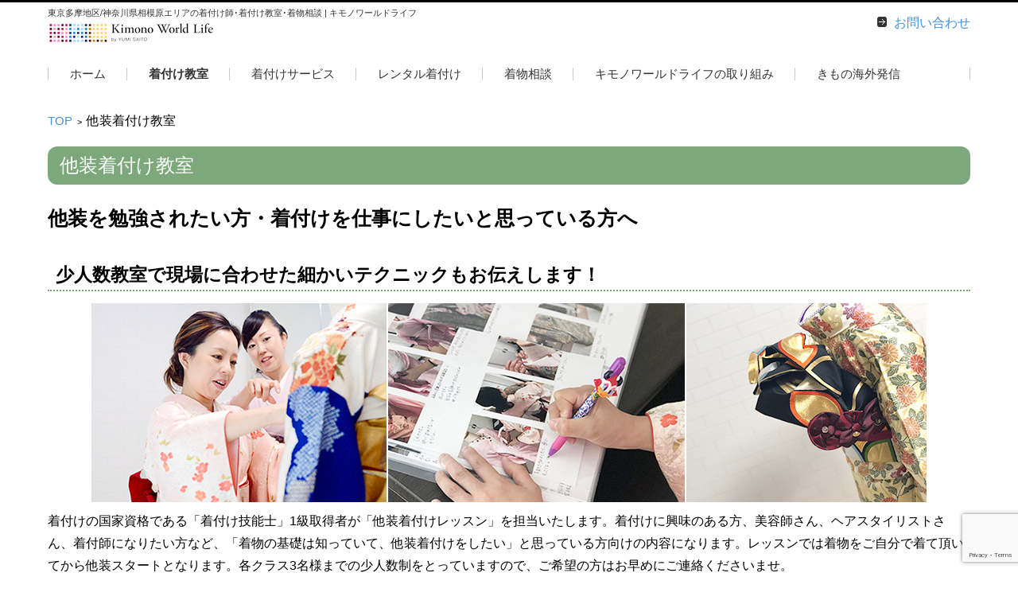

--- FILE ---
content_type: text/html; charset=UTF-8
request_url: https://kimonoworldlife.com/tasou
body_size: 14443
content:

<!DOCTYPE html>
<html lang="ja">
<head>

<meta charset="UTF-8" />
<meta name="viewport" content="width=device-width" />

<link rel="pingback" href="https://kimonoworldlife.com/wp3/xmlrpc.php" />

<meta name='robots' content='index, follow, max-image-preview:large, max-snippet:-1, max-video-preview:-1' />

<!-- Google Tag Manager for WordPress by gtm4wp.com -->
<script data-cfasync="false" data-pagespeed-no-defer>
	var gtm4wp_datalayer_name = "dataLayer";
	var dataLayer = dataLayer || [];
</script>
<!-- End Google Tag Manager for WordPress by gtm4wp.com -->
	<!-- This site is optimized with the Yoast SEO plugin v21.2 - https://yoast.com/wordpress/plugins/seo/ -->
	<title>他装着付け教室 | 着付師･着付け教室･着物相談のキモノワールドライフ｜神奈川県相模原市</title>
	<link rel="canonical" href="https://kimonoworldlife.com/tasou" />
	<meta property="og:locale" content="ja_JP" />
	<meta property="og:type" content="article" />
	<meta property="og:title" content="他装着付け教室 | 着付師･着付け教室･着物相談のキモノワールドライフ｜神奈川県相模原市" />
	<meta property="og:description" content="他装を勉強されたい方・着付けを仕事にしたいと思っている方へ 少人数教室で現場に合わせた細かいテクニックもお伝えします！ 着付けの国家資格である「着付け技能士」1級取得者が「他装着付けレッスン」を担当いたします。着付けに興 ... [続きを読む]" />
	<meta property="og:url" content="https://kimonoworldlife.com/tasou" />
	<meta property="og:site_name" content="着付師･着付け教室･着物相談のキモノワールドライフ｜神奈川県相模原市" />
	<meta property="article:modified_time" content="2025-02-16T03:05:51+00:00" />
	<meta property="og:image" content="https://kimonoworldlife.com/wp3/wp-content/uploads/2018/08/tasou.jpg" />
	<meta name="twitter:card" content="summary_large_image" />
	<meta name="twitter:label1" content="推定読み取り時間" />
	<meta name="twitter:data1" content="12分" />
	<script type="application/ld+json" class="yoast-schema-graph">{"@context":"https://schema.org","@graph":[{"@type":"WebPage","@id":"https://kimonoworldlife.com/tasou","url":"https://kimonoworldlife.com/tasou","name":"他装着付け教室 | 着付師･着付け教室･着物相談のキモノワールドライフ｜神奈川県相模原市","isPartOf":{"@id":"https://kimonoworldlife.com/#website"},"primaryImageOfPage":{"@id":"https://kimonoworldlife.com/tasou#primaryimage"},"image":{"@id":"https://kimonoworldlife.com/tasou#primaryimage"},"thumbnailUrl":"https://kimonoworldlife.com/wp3/wp-content/uploads/2018/08/tasou.jpg","datePublished":"2018-07-01T02:05:04+00:00","dateModified":"2025-02-16T03:05:51+00:00","breadcrumb":{"@id":"https://kimonoworldlife.com/tasou#breadcrumb"},"inLanguage":"ja","potentialAction":[{"@type":"ReadAction","target":["https://kimonoworldlife.com/tasou"]}]},{"@type":"ImageObject","inLanguage":"ja","@id":"https://kimonoworldlife.com/tasou#primaryimage","url":"https://kimonoworldlife.com/wp3/wp-content/uploads/2018/08/tasou.jpg","contentUrl":"https://kimonoworldlife.com/wp3/wp-content/uploads/2018/08/tasou.jpg","width":1050,"height":250,"caption":"他装　振袖　訪問着　色無地"},{"@type":"BreadcrumbList","@id":"https://kimonoworldlife.com/tasou#breadcrumb","itemListElement":[{"@type":"ListItem","position":1,"name":"ホーム","item":"https://kimonoworldlife.com/"},{"@type":"ListItem","position":2,"name":"他装着付け教室"}]},{"@type":"WebSite","@id":"https://kimonoworldlife.com/#website","url":"https://kimonoworldlife.com/","name":"着付師･着付け教室･着物相談のキモノワールドライフ｜神奈川県相模原市","description":"東京多摩地区/神奈川県相模原エリアの着付け師･着付け教室･着物相談 | キモノワールドライフ","potentialAction":[{"@type":"SearchAction","target":{"@type":"EntryPoint","urlTemplate":"https://kimonoworldlife.com/?s={search_term_string}"},"query-input":"required name=search_term_string"}],"inLanguage":"ja"}]}</script>
	<!-- / Yoast SEO plugin. -->


<link rel="alternate" type="application/rss+xml" title="着付師･着付け教室･着物相談のキモノワールドライフ｜神奈川県相模原市 &raquo; フィード" href="https://kimonoworldlife.com/feed" />
<link rel="alternate" type="application/rss+xml" title="着付師･着付け教室･着物相談のキモノワールドライフ｜神奈川県相模原市 &raquo; コメントフィード" href="https://kimonoworldlife.com/comments/feed" />
		<!-- This site uses the Google Analytics by MonsterInsights plugin v8.19 - Using Analytics tracking - https://www.monsterinsights.com/ -->
		<!-- Note: MonsterInsights is not currently configured on this site. The site owner needs to authenticate with Google Analytics in the MonsterInsights settings panel. -->
					<!-- No tracking code set -->
				<!-- / Google Analytics by MonsterInsights -->
		<script type="text/javascript">
/* <![CDATA[ */
window._wpemojiSettings = {"baseUrl":"https:\/\/s.w.org\/images\/core\/emoji\/15.0.3\/72x72\/","ext":".png","svgUrl":"https:\/\/s.w.org\/images\/core\/emoji\/15.0.3\/svg\/","svgExt":".svg","source":{"concatemoji":"https:\/\/kimonoworldlife.com\/wp3\/wp-includes\/js\/wp-emoji-release.min.js?ver=6.6.4"}};
/*! This file is auto-generated */
!function(i,n){var o,s,e;function c(e){try{var t={supportTests:e,timestamp:(new Date).valueOf()};sessionStorage.setItem(o,JSON.stringify(t))}catch(e){}}function p(e,t,n){e.clearRect(0,0,e.canvas.width,e.canvas.height),e.fillText(t,0,0);var t=new Uint32Array(e.getImageData(0,0,e.canvas.width,e.canvas.height).data),r=(e.clearRect(0,0,e.canvas.width,e.canvas.height),e.fillText(n,0,0),new Uint32Array(e.getImageData(0,0,e.canvas.width,e.canvas.height).data));return t.every(function(e,t){return e===r[t]})}function u(e,t,n){switch(t){case"flag":return n(e,"\ud83c\udff3\ufe0f\u200d\u26a7\ufe0f","\ud83c\udff3\ufe0f\u200b\u26a7\ufe0f")?!1:!n(e,"\ud83c\uddfa\ud83c\uddf3","\ud83c\uddfa\u200b\ud83c\uddf3")&&!n(e,"\ud83c\udff4\udb40\udc67\udb40\udc62\udb40\udc65\udb40\udc6e\udb40\udc67\udb40\udc7f","\ud83c\udff4\u200b\udb40\udc67\u200b\udb40\udc62\u200b\udb40\udc65\u200b\udb40\udc6e\u200b\udb40\udc67\u200b\udb40\udc7f");case"emoji":return!n(e,"\ud83d\udc26\u200d\u2b1b","\ud83d\udc26\u200b\u2b1b")}return!1}function f(e,t,n){var r="undefined"!=typeof WorkerGlobalScope&&self instanceof WorkerGlobalScope?new OffscreenCanvas(300,150):i.createElement("canvas"),a=r.getContext("2d",{willReadFrequently:!0}),o=(a.textBaseline="top",a.font="600 32px Arial",{});return e.forEach(function(e){o[e]=t(a,e,n)}),o}function t(e){var t=i.createElement("script");t.src=e,t.defer=!0,i.head.appendChild(t)}"undefined"!=typeof Promise&&(o="wpEmojiSettingsSupports",s=["flag","emoji"],n.supports={everything:!0,everythingExceptFlag:!0},e=new Promise(function(e){i.addEventListener("DOMContentLoaded",e,{once:!0})}),new Promise(function(t){var n=function(){try{var e=JSON.parse(sessionStorage.getItem(o));if("object"==typeof e&&"number"==typeof e.timestamp&&(new Date).valueOf()<e.timestamp+604800&&"object"==typeof e.supportTests)return e.supportTests}catch(e){}return null}();if(!n){if("undefined"!=typeof Worker&&"undefined"!=typeof OffscreenCanvas&&"undefined"!=typeof URL&&URL.createObjectURL&&"undefined"!=typeof Blob)try{var e="postMessage("+f.toString()+"("+[JSON.stringify(s),u.toString(),p.toString()].join(",")+"));",r=new Blob([e],{type:"text/javascript"}),a=new Worker(URL.createObjectURL(r),{name:"wpTestEmojiSupports"});return void(a.onmessage=function(e){c(n=e.data),a.terminate(),t(n)})}catch(e){}c(n=f(s,u,p))}t(n)}).then(function(e){for(var t in e)n.supports[t]=e[t],n.supports.everything=n.supports.everything&&n.supports[t],"flag"!==t&&(n.supports.everythingExceptFlag=n.supports.everythingExceptFlag&&n.supports[t]);n.supports.everythingExceptFlag=n.supports.everythingExceptFlag&&!n.supports.flag,n.DOMReady=!1,n.readyCallback=function(){n.DOMReady=!0}}).then(function(){return e}).then(function(){var e;n.supports.everything||(n.readyCallback(),(e=n.source||{}).concatemoji?t(e.concatemoji):e.wpemoji&&e.twemoji&&(t(e.twemoji),t(e.wpemoji)))}))}((window,document),window._wpemojiSettings);
/* ]]> */
</script>
<style id='wp-emoji-styles-inline-css' type='text/css'>

	img.wp-smiley, img.emoji {
		display: inline !important;
		border: none !important;
		box-shadow: none !important;
		height: 1em !important;
		width: 1em !important;
		margin: 0 0.07em !important;
		vertical-align: -0.1em !important;
		background: none !important;
		padding: 0 !important;
	}
</style>
<link rel='stylesheet' id='wp-block-library-css' href='https://kimonoworldlife.com/wp3/wp-includes/css/dist/block-library/style.min.css?ver=6.6.4' type='text/css' media='all' />
<style id='classic-theme-styles-inline-css' type='text/css'>
/*! This file is auto-generated */
.wp-block-button__link{color:#fff;background-color:#32373c;border-radius:9999px;box-shadow:none;text-decoration:none;padding:calc(.667em + 2px) calc(1.333em + 2px);font-size:1.125em}.wp-block-file__button{background:#32373c;color:#fff;text-decoration:none}
</style>
<style id='global-styles-inline-css' type='text/css'>
:root{--wp--preset--aspect-ratio--square: 1;--wp--preset--aspect-ratio--4-3: 4/3;--wp--preset--aspect-ratio--3-4: 3/4;--wp--preset--aspect-ratio--3-2: 3/2;--wp--preset--aspect-ratio--2-3: 2/3;--wp--preset--aspect-ratio--16-9: 16/9;--wp--preset--aspect-ratio--9-16: 9/16;--wp--preset--color--black: #000000;--wp--preset--color--cyan-bluish-gray: #abb8c3;--wp--preset--color--white: #ffffff;--wp--preset--color--pale-pink: #f78da7;--wp--preset--color--vivid-red: #cf2e2e;--wp--preset--color--luminous-vivid-orange: #ff6900;--wp--preset--color--luminous-vivid-amber: #fcb900;--wp--preset--color--light-green-cyan: #7bdcb5;--wp--preset--color--vivid-green-cyan: #00d084;--wp--preset--color--pale-cyan-blue: #8ed1fc;--wp--preset--color--vivid-cyan-blue: #0693e3;--wp--preset--color--vivid-purple: #9b51e0;--wp--preset--gradient--vivid-cyan-blue-to-vivid-purple: linear-gradient(135deg,rgba(6,147,227,1) 0%,rgb(155,81,224) 100%);--wp--preset--gradient--light-green-cyan-to-vivid-green-cyan: linear-gradient(135deg,rgb(122,220,180) 0%,rgb(0,208,130) 100%);--wp--preset--gradient--luminous-vivid-amber-to-luminous-vivid-orange: linear-gradient(135deg,rgba(252,185,0,1) 0%,rgba(255,105,0,1) 100%);--wp--preset--gradient--luminous-vivid-orange-to-vivid-red: linear-gradient(135deg,rgba(255,105,0,1) 0%,rgb(207,46,46) 100%);--wp--preset--gradient--very-light-gray-to-cyan-bluish-gray: linear-gradient(135deg,rgb(238,238,238) 0%,rgb(169,184,195) 100%);--wp--preset--gradient--cool-to-warm-spectrum: linear-gradient(135deg,rgb(74,234,220) 0%,rgb(151,120,209) 20%,rgb(207,42,186) 40%,rgb(238,44,130) 60%,rgb(251,105,98) 80%,rgb(254,248,76) 100%);--wp--preset--gradient--blush-light-purple: linear-gradient(135deg,rgb(255,206,236) 0%,rgb(152,150,240) 100%);--wp--preset--gradient--blush-bordeaux: linear-gradient(135deg,rgb(254,205,165) 0%,rgb(254,45,45) 50%,rgb(107,0,62) 100%);--wp--preset--gradient--luminous-dusk: linear-gradient(135deg,rgb(255,203,112) 0%,rgb(199,81,192) 50%,rgb(65,88,208) 100%);--wp--preset--gradient--pale-ocean: linear-gradient(135deg,rgb(255,245,203) 0%,rgb(182,227,212) 50%,rgb(51,167,181) 100%);--wp--preset--gradient--electric-grass: linear-gradient(135deg,rgb(202,248,128) 0%,rgb(113,206,126) 100%);--wp--preset--gradient--midnight: linear-gradient(135deg,rgb(2,3,129) 0%,rgb(40,116,252) 100%);--wp--preset--font-size--small: 13px;--wp--preset--font-size--medium: 20px;--wp--preset--font-size--large: 36px;--wp--preset--font-size--x-large: 42px;--wp--preset--spacing--20: 0.44rem;--wp--preset--spacing--30: 0.67rem;--wp--preset--spacing--40: 1rem;--wp--preset--spacing--50: 1.5rem;--wp--preset--spacing--60: 2.25rem;--wp--preset--spacing--70: 3.38rem;--wp--preset--spacing--80: 5.06rem;--wp--preset--shadow--natural: 6px 6px 9px rgba(0, 0, 0, 0.2);--wp--preset--shadow--deep: 12px 12px 50px rgba(0, 0, 0, 0.4);--wp--preset--shadow--sharp: 6px 6px 0px rgba(0, 0, 0, 0.2);--wp--preset--shadow--outlined: 6px 6px 0px -3px rgba(255, 255, 255, 1), 6px 6px rgba(0, 0, 0, 1);--wp--preset--shadow--crisp: 6px 6px 0px rgba(0, 0, 0, 1);}:where(.is-layout-flex){gap: 0.5em;}:where(.is-layout-grid){gap: 0.5em;}body .is-layout-flex{display: flex;}.is-layout-flex{flex-wrap: wrap;align-items: center;}.is-layout-flex > :is(*, div){margin: 0;}body .is-layout-grid{display: grid;}.is-layout-grid > :is(*, div){margin: 0;}:where(.wp-block-columns.is-layout-flex){gap: 2em;}:where(.wp-block-columns.is-layout-grid){gap: 2em;}:where(.wp-block-post-template.is-layout-flex){gap: 1.25em;}:where(.wp-block-post-template.is-layout-grid){gap: 1.25em;}.has-black-color{color: var(--wp--preset--color--black) !important;}.has-cyan-bluish-gray-color{color: var(--wp--preset--color--cyan-bluish-gray) !important;}.has-white-color{color: var(--wp--preset--color--white) !important;}.has-pale-pink-color{color: var(--wp--preset--color--pale-pink) !important;}.has-vivid-red-color{color: var(--wp--preset--color--vivid-red) !important;}.has-luminous-vivid-orange-color{color: var(--wp--preset--color--luminous-vivid-orange) !important;}.has-luminous-vivid-amber-color{color: var(--wp--preset--color--luminous-vivid-amber) !important;}.has-light-green-cyan-color{color: var(--wp--preset--color--light-green-cyan) !important;}.has-vivid-green-cyan-color{color: var(--wp--preset--color--vivid-green-cyan) !important;}.has-pale-cyan-blue-color{color: var(--wp--preset--color--pale-cyan-blue) !important;}.has-vivid-cyan-blue-color{color: var(--wp--preset--color--vivid-cyan-blue) !important;}.has-vivid-purple-color{color: var(--wp--preset--color--vivid-purple) !important;}.has-black-background-color{background-color: var(--wp--preset--color--black) !important;}.has-cyan-bluish-gray-background-color{background-color: var(--wp--preset--color--cyan-bluish-gray) !important;}.has-white-background-color{background-color: var(--wp--preset--color--white) !important;}.has-pale-pink-background-color{background-color: var(--wp--preset--color--pale-pink) !important;}.has-vivid-red-background-color{background-color: var(--wp--preset--color--vivid-red) !important;}.has-luminous-vivid-orange-background-color{background-color: var(--wp--preset--color--luminous-vivid-orange) !important;}.has-luminous-vivid-amber-background-color{background-color: var(--wp--preset--color--luminous-vivid-amber) !important;}.has-light-green-cyan-background-color{background-color: var(--wp--preset--color--light-green-cyan) !important;}.has-vivid-green-cyan-background-color{background-color: var(--wp--preset--color--vivid-green-cyan) !important;}.has-pale-cyan-blue-background-color{background-color: var(--wp--preset--color--pale-cyan-blue) !important;}.has-vivid-cyan-blue-background-color{background-color: var(--wp--preset--color--vivid-cyan-blue) !important;}.has-vivid-purple-background-color{background-color: var(--wp--preset--color--vivid-purple) !important;}.has-black-border-color{border-color: var(--wp--preset--color--black) !important;}.has-cyan-bluish-gray-border-color{border-color: var(--wp--preset--color--cyan-bluish-gray) !important;}.has-white-border-color{border-color: var(--wp--preset--color--white) !important;}.has-pale-pink-border-color{border-color: var(--wp--preset--color--pale-pink) !important;}.has-vivid-red-border-color{border-color: var(--wp--preset--color--vivid-red) !important;}.has-luminous-vivid-orange-border-color{border-color: var(--wp--preset--color--luminous-vivid-orange) !important;}.has-luminous-vivid-amber-border-color{border-color: var(--wp--preset--color--luminous-vivid-amber) !important;}.has-light-green-cyan-border-color{border-color: var(--wp--preset--color--light-green-cyan) !important;}.has-vivid-green-cyan-border-color{border-color: var(--wp--preset--color--vivid-green-cyan) !important;}.has-pale-cyan-blue-border-color{border-color: var(--wp--preset--color--pale-cyan-blue) !important;}.has-vivid-cyan-blue-border-color{border-color: var(--wp--preset--color--vivid-cyan-blue) !important;}.has-vivid-purple-border-color{border-color: var(--wp--preset--color--vivid-purple) !important;}.has-vivid-cyan-blue-to-vivid-purple-gradient-background{background: var(--wp--preset--gradient--vivid-cyan-blue-to-vivid-purple) !important;}.has-light-green-cyan-to-vivid-green-cyan-gradient-background{background: var(--wp--preset--gradient--light-green-cyan-to-vivid-green-cyan) !important;}.has-luminous-vivid-amber-to-luminous-vivid-orange-gradient-background{background: var(--wp--preset--gradient--luminous-vivid-amber-to-luminous-vivid-orange) !important;}.has-luminous-vivid-orange-to-vivid-red-gradient-background{background: var(--wp--preset--gradient--luminous-vivid-orange-to-vivid-red) !important;}.has-very-light-gray-to-cyan-bluish-gray-gradient-background{background: var(--wp--preset--gradient--very-light-gray-to-cyan-bluish-gray) !important;}.has-cool-to-warm-spectrum-gradient-background{background: var(--wp--preset--gradient--cool-to-warm-spectrum) !important;}.has-blush-light-purple-gradient-background{background: var(--wp--preset--gradient--blush-light-purple) !important;}.has-blush-bordeaux-gradient-background{background: var(--wp--preset--gradient--blush-bordeaux) !important;}.has-luminous-dusk-gradient-background{background: var(--wp--preset--gradient--luminous-dusk) !important;}.has-pale-ocean-gradient-background{background: var(--wp--preset--gradient--pale-ocean) !important;}.has-electric-grass-gradient-background{background: var(--wp--preset--gradient--electric-grass) !important;}.has-midnight-gradient-background{background: var(--wp--preset--gradient--midnight) !important;}.has-small-font-size{font-size: var(--wp--preset--font-size--small) !important;}.has-medium-font-size{font-size: var(--wp--preset--font-size--medium) !important;}.has-large-font-size{font-size: var(--wp--preset--font-size--large) !important;}.has-x-large-font-size{font-size: var(--wp--preset--font-size--x-large) !important;}
:where(.wp-block-post-template.is-layout-flex){gap: 1.25em;}:where(.wp-block-post-template.is-layout-grid){gap: 1.25em;}
:where(.wp-block-columns.is-layout-flex){gap: 2em;}:where(.wp-block-columns.is-layout-grid){gap: 2em;}
:root :where(.wp-block-pullquote){font-size: 1.5em;line-height: 1.6;}
</style>
<link rel='stylesheet' id='contact-form-7-css' href='https://kimonoworldlife.com/wp3/wp-content/plugins/contact-form-7/includes/css/styles.css?ver=5.8' type='text/css' media='all' />
<link rel='stylesheet' id='responsive-lightbox-swipebox-css' href='https://kimonoworldlife.com/wp3/wp-content/plugins/responsive-lightbox/assets/swipebox/swipebox.min.css?ver=2.4.5' type='text/css' media='all' />
<link rel='stylesheet' id='fsvbasic-style-css' href='https://kimonoworldlife.com/wp3/wp-content/themes/kwl03/style.css?ver=6.6.4' type='text/css' media='all' />
<link rel='stylesheet' id='jquery-mmenu-styles-css' href='https://kimonoworldlife.com/wp3/wp-content/themes/kwl03/css/jquery.mmenu.css?ver=6.6.4' type='text/css' media='all' />
<link rel='stylesheet' id='jquery-bxslider-styles-css' href='https://kimonoworldlife.com/wp3/wp-content/themes/kwl03/css/jquery.bxslider.css?ver=6.6.4' type='text/css' media='all' />
<link rel='stylesheet' id='fsvbasic-overwrite-css' href='https://kimonoworldlife.com/wp3/wp-content/themes/kwl03/css/overwrite.css?ver=6.6.4' type='text/css' media='all' />
<!--[if lt IE 10]>
<link rel='stylesheet' id='fsvbasic-ie-css' href='https://kimonoworldlife.com/wp3/wp-content/themes/kwl03/css/ie.css?ver=20141001' type='text/css' media='all' />
<![endif]-->
<!--n2css--><script type="text/javascript" src="https://kimonoworldlife.com/wp3/wp-includes/js/jquery/jquery.min.js?ver=3.7.1" id="jquery-core-js"></script>
<script type="text/javascript" src="https://kimonoworldlife.com/wp3/wp-includes/js/jquery/jquery-migrate.min.js?ver=3.4.1" id="jquery-migrate-js"></script>
<script type="text/javascript" src="https://kimonoworldlife.com/wp3/wp-content/plugins/responsive-lightbox/assets/swipebox/jquery.swipebox.min.js?ver=2.4.5" id="responsive-lightbox-swipebox-js"></script>
<script type="text/javascript" src="https://kimonoworldlife.com/wp3/wp-includes/js/underscore.min.js?ver=1.13.4" id="underscore-js"></script>
<script type="text/javascript" src="https://kimonoworldlife.com/wp3/wp-content/plugins/responsive-lightbox/assets/infinitescroll/infinite-scroll.pkgd.min.js?ver=6.6.4" id="responsive-lightbox-infinite-scroll-js"></script>
<script type="text/javascript" id="responsive-lightbox-js-before">
/* <![CDATA[ */
var rlArgs = {"script":"swipebox","selector":"lightbox","customEvents":"","activeGalleries":true,"animation":true,"hideCloseButtonOnMobile":false,"removeBarsOnMobile":false,"hideBars":true,"hideBarsDelay":5000,"videoMaxWidth":1080,"useSVG":true,"loopAtEnd":false,"woocommerce_gallery":false,"ajaxurl":"https:\/\/kimonoworldlife.com\/wp3\/wp-admin\/admin-ajax.php","nonce":"0f7f58757c","preview":false,"postId":11,"scriptExtension":false};
/* ]]> */
</script>
<script type="text/javascript" src="https://kimonoworldlife.com/wp3/wp-content/plugins/responsive-lightbox/js/front.js?ver=2.4.5" id="responsive-lightbox-js"></script>
<script type="text/javascript" src="https://kimonoworldlife.com/wp3/wp-content/themes/kwl03/js/jquery.mmenu.min.js?ver=1" id="jquery-mmenu-js"></script>
<script type="text/javascript" src="https://kimonoworldlife.com/wp3/wp-content/themes/kwl03/js/jquery.bxslider.min.js?ver=1" id="jquery-bxslider-js"></script>
<script type="text/javascript" src="https://kimonoworldlife.com/wp3/wp-content/themes/kwl03/js/responsive.js?ver=1" id="jquery-responsive-js"></script>
<link rel="https://api.w.org/" href="https://kimonoworldlife.com/wp-json/" /><link rel="alternate" title="JSON" type="application/json" href="https://kimonoworldlife.com/wp-json/wp/v2/pages/11" /><link rel="EditURI" type="application/rsd+xml" title="RSD" href="https://kimonoworldlife.com/wp3/xmlrpc.php?rsd" />
<meta name="generator" content="WordPress 6.6.4" />
<link rel='shortlink' href='https://kimonoworldlife.com/?p=11' />
<link rel="alternate" title="oEmbed (JSON)" type="application/json+oembed" href="https://kimonoworldlife.com/wp-json/oembed/1.0/embed?url=https%3A%2F%2Fkimonoworldlife.com%2Ftasou" />
<link rel="alternate" title="oEmbed (XML)" type="text/xml+oembed" href="https://kimonoworldlife.com/wp-json/oembed/1.0/embed?url=https%3A%2F%2Fkimonoworldlife.com%2Ftasou&#038;format=xml" />

<!-- Google Tag Manager for WordPress by gtm4wp.com -->
<!-- GTM Container placement set to off -->
<script data-cfasync="false" data-pagespeed-no-defer>
	var dataLayer_content = {"pagePostType":"page","pagePostType2":"single-page","pagePostAuthor":"kimonoworldlife_admin"};
	dataLayer.push( dataLayer_content );
</script>
<script type="text/javascript">
	console.warn && console.warn("[GTM4WP] Google Tag Manager container code placement set to OFF !!!");
	console.warn && console.warn("[GTM4WP] Data layer codes are active but GTM container must be loaded using custom coding !!!");
</script>
<!-- End Google Tag Manager for WordPress by gtm4wp.com -->
<script type="text/javascript">
<!--
jQuery(function () {
	//classでblank
	jQuery('a.blank').attr('target', '_blank');
	//外部のhttpとhttpsにblank
	jQuery("a[href*='http://']:not([href*='" + location.hostname + "']),[href*='https://']:not([href*='" + location.hostname + "'])").attr('target', '_blank').addClass('blank');
	//PDFだったらblank
	jQuery("a[href*='.pdf']").attr('target', '_blank').addClass('pdf');

	jQuery("table.member td:first-child").each(function(){
		//http、httpsなどで始まる文字列を正規表現でリンクに置換する
		var text = jQuery(this).html();
		jQuery(this).html( '<a href="http://maps.google.co.jp/maps?q=' + encodeURI(text) + '" target="_blank">' + text + '</a>' );
	});
	jQuery("table.member td:nth-child(3)").each(function(){
		//http、httpsなどで始まる文字列を正規表現でリンクに置換する
		//$(this).html( $(this).html().replace(/((http|https|ftp):\/\/[\w?=&.\/-;#~%-]+(?![\w\s?&.\/;#~%"=-]*>))/g, '<a href="$1">$1</a> ') );
		var text = jQuery(this).html();
		str = text.replace(/<br>/g, ' ');
		jQuery(this).html( '<a href="http://maps.google.co.jp/maps?q=' + encodeURI(str) + '" target="_blank">' + text + '</a>' );
	});

});
// -->
</script>
<style>
.post .blank {
	background:url("/img/blank.gif") no-repeat right top;
	padding:0 20px 0 0;
}
.post .front_middle .blank {
	background:none;
	padding: 0;
}
.post .pdf {
	background:url("/img/pdf.gif") no-repeat right top;
	padding:0 20px 0 0;
}
#mainNav .blank {
	background:url("/img/blank.gif") no-repeat right 1em top 1em;
}
#mainNav .pdf {
	background:url("/img/pdf.gif") no-repeat right 1em top 1em;
}
</style>
</head>

<body class="page-template-default page page-id-11 page-tasou full-width custom-background-white">


<div id="page">

	<div id="masthead" class="site-header-area" role="banner">

		<div class="component-inner">

			<div id="header-menu-button" class="mmenu-load-button">

				<a href="#site-navigation"><img src="https://kimonoworldlife.com/wp3/wp-content/themes/kwl03/images/icon_nav.png" width="32" height="28" alt="Navigation Menu"></a>

			</div>
			
			<div id="header-title-area" class="header-title-area">

			
				<h1 class="site-title-img"><a href="https://kimonoworldlife.com/" title="着付師･着付け教室･着物相談のキモノワールドライフ｜神奈川県相模原市" rel="home"><img src="https://kimonoworldlife.com/wp3/wp-content/uploads/2018/07/HPlogo.png" alt="着付師･着付け教室･着物相談のキモノワールドライフ｜神奈川県相模原市" /></a></h1>

				
				<h2 class="site-description">東京多摩地区/神奈川県相模原エリアの着付け師･着付け教室･着物相談 | キモノワールドライフ</h2>

			</div><!-- #header-title-area -->

			<div id="header-widget-area">
					<p class="hw_link1">
										<a href="https://kimonoworldlife.com/contact"><span>お問い合わせ</span></a>					</p>
				
			</div><!-- #header-widget-area -->

		</div><!-- .component-inner -->

	</div><!-- #masthead -->

	<div id="header-nav-area" class="navigation-area">

		<div class="component-inner">

			<a class="assistive-text" href="#content" title="コンテンツに移動">コンテンツに移動</a>

			<nav id="site-navigation" class="main-navigation" role="navigation">

				<div class="menu"><ul id="menu-main" class="menu"><li id="menu-item-21" class="menu-item menu-item-type-custom menu-item-object-custom menu-item-home menu-item-21"><a href="https://kimonoworldlife.com/">ホーム</a></li>
<li id="menu-item-23" class="menu-item menu-item-type-post_type menu-item-object-page current-menu-item page_item page-item-11 current_page_item current-menu-ancestor current-menu-parent current_page_parent current_page_ancestor menu-item-has-children menu-item-23"><a href="https://kimonoworldlife.com/tasou" aria-current="page">着付け教室</a>
<ul class="sub-menu">
	<li id="menu-item-1187" class="menu-item menu-item-type-post_type menu-item-object-page current-menu-item page_item page-item-11 current_page_item menu-item-1187"><a href="https://kimonoworldlife.com/tasou" aria-current="page">他装着付け教室</a></li>
	<li id="menu-item-13098" class="menu-item menu-item-type-taxonomy menu-item-object-category menu-item-13098"><a href="https://kimonoworldlife.com/archives/category/lesson-info/tasou">&#x25b6;︎他装教室の様子</a></li>
	<li id="menu-item-1169" class="menu-item menu-item-type-post_type menu-item-object-page menu-item-1169"><a href="https://kimonoworldlife.com/kitsuke">自装着付け教室</a></li>
	<li id="menu-item-13099" class="menu-item menu-item-type-taxonomy menu-item-object-category menu-item-13099"><a href="https://kimonoworldlife.com/archives/category/lesson-info/jisou">&#x25b6;︎自装教室の様子</a></li>
</ul>
</li>
<li id="menu-item-51" class="menu-item menu-item-type-post_type menu-item-object-page menu-item-has-children menu-item-51"><a href="https://kimonoworldlife.com/kitsuke_s">着付けサービス</a>
<ul class="sub-menu">
	<li id="menu-item-13101" class="menu-item menu-item-type-post_type menu-item-object-page menu-item-13101"><a href="https://kimonoworldlife.com/kitsuke_s">着付けサービス</a></li>
	<li id="menu-item-13100" class="menu-item menu-item-type-taxonomy menu-item-object-category menu-item-13100"><a href="https://kimonoworldlife.com/archives/category/results">&#x25b6;︎着付けサービス事例</a></li>
	<li id="menu-item-13254" class="menu-item menu-item-type-post_type menu-item-object-page menu-item-13254"><a href="https://kimonoworldlife.com/photo">着付け＋撮影サービス</a></li>
</ul>
</li>
<li id="menu-item-12983" class="menu-item menu-item-type-post_type menu-item-object-page menu-item-has-children menu-item-12983"><a href="https://kimonoworldlife.com/rental">レンタル着付け</a>
<ul class="sub-menu">
	<li id="menu-item-13168" class="menu-item menu-item-type-post_type menu-item-object-page menu-item-13168"><a href="https://kimonoworldlife.com/rental">レンタル着付け</a></li>
	<li id="menu-item-13167" class="menu-item menu-item-type-post_type menu-item-object-page menu-item-13167"><a href="https://kimonoworldlife.com/example">レンタル着付け利用例</a></li>
</ul>
</li>
<li id="menu-item-26" class="menu-item menu-item-type-post_type menu-item-object-page menu-item-has-children menu-item-26"><a href="https://kimonoworldlife.com/consultation">着物相談</a>
<ul class="sub-menu">
	<li id="menu-item-13102" class="menu-item menu-item-type-post_type menu-item-object-page menu-item-13102"><a href="https://kimonoworldlife.com/consultation">着物相談</a></li>
	<li id="menu-item-13103" class="menu-item menu-item-type-taxonomy menu-item-object-category menu-item-13103"><a href="https://kimonoworldlife.com/archives/category/soudan">&#x25b6;︎着物相談事例</a></li>
</ul>
</li>
<li id="menu-item-25" class="menu-item menu-item-type-post_type menu-item-object-page menu-item-25"><a href="https://kimonoworldlife.com/personal">キモノワールドライフの取り組み</a></li>
<li id="menu-item-29" class="menu-item menu-item-type-post_type menu-item-object-page menu-item-29"><a href="https://kimonoworldlife.com/about">きもの海外発信</a></li>
</ul></div>
			</nav><!-- #site-navigation -->

		</div><!-- .component-inner -->

	</div><!-- #header-nav-area -->

		<div id="main" class="main-content-area">
		<div class="component-inner">
			<div id="wrapbox" class="main-content-wrap">
				<div id="primary" class="main-content-site" role="main">
					
<div id="breadcrumb" class="main-breadcrumb">

	<a href="https://kimonoworldlife.com/" title="着付師･着付け教室･着物相談のキモノワールドライフ｜神奈川県相模原市" rel="home">TOP</a>

	&nbsp;&gt;&nbsp;&nbsp;<span class="currentpage">他装着付け教室</span>

	
</div><!-- #breadcrumb -->

										<article id="post-11" class="post-11 page type-page status-publish hentry">
						<header class="main-content-header">
							<h2 class="main-content-title">他装着付け教室</h2>
													</header><!-- .main-content-header -->
						<div class="entry-content">
													
<h2 class="wp-block-heading">他装を勉強されたい方・着付けを仕事にしたいと思っている方へ</h2>



<p></p>



<h3 class="wp-block-heading">少人数教室で現場に合わせた細かいテクニックもお伝えします！</h3>


<div class="wp-block-image">
<figure class="aligncenter"><img fetchpriority="high" decoding="async" width="1050" height="250" src="https://kimonoworldlife.com/wp3/wp-content/uploads/2018/08/tasou.jpg" alt="少人数制の他装着付け教室（美容師様向け）" class="wp-image-1634" srcset="https://kimonoworldlife.com/wp3/wp-content/uploads/2018/08/tasou.jpg 1050w, https://kimonoworldlife.com/wp3/wp-content/uploads/2018/08/tasou-300x71.jpg 300w, https://kimonoworldlife.com/wp3/wp-content/uploads/2018/08/tasou-768x183.jpg 768w, https://kimonoworldlife.com/wp3/wp-content/uploads/2018/08/tasou-1024x244.jpg 1024w" sizes="(max-width: 1050px) 100vw, 1050px" /></figure></div>


<p>着付けの国家資格である「着付け技能士」1級取得者が「他装着付けレッスン」を担当いたします。着付けに興味のある方、美容師さん、ヘアスタイリストさん、着付師になりたい方など、「着物の基礎は知っていて、他装着付けをしたい」と思っている方向けの内容になります。レッスンでは着物をご自分で着て頂いてから他装スタートとなります。各クラス3名様までの少人数制をとっていますので、ご希望の方はお早めにご連絡くださいませ。<br></p>



<div class="wp-block-buttons is-horizontal is-content-justification-center is-layout-flex wp-container-core-buttons-is-layout-1 wp-block-buttons-is-layout-flex">
<div class="wp-block-button"><a class="wp-block-button__link has-background wp-element-button" href="https://kimonoworldlife.com/tasou#teiki" style="background-color:#b3014e"><strong>定期レッスン<meta charset="utf-8"> </strong></a></div>



<div class="wp-block-button"><a class="wp-block-button__link has-background wp-element-button" href="https://kimonoworldlife.com/tasou#fk" style="background-color:#b3014e"><strong>振袖復習レッスン</strong></a></div>



<div class="wp-block-button"><a class="wp-block-button__link has-background wp-element-button" href="https://kimonoworldlife.com/tasou#f3" style="background-color:#b3014e"><strong>復習レッスン</strong></a></div>



<div class="wp-block-button"><a class="wp-block-button__link has-background wp-element-button" href="https://kimonoworldlife.com/tasou#kentei" style="background-color:#b3014e"><meta charset="utf-8"><strong>着付け技能士2級1級対策 実技講座</strong></a></div>
</div>



<div style="height:36px" aria-hidden="true" class="wp-block-spacer"></div>



<h3 class="wp-block-heading">着付けの良し悪しは着付け後に判断されるもの。実践に即したレッスンを</h3>



<p>通常、着付け師やヘアスタイリストなどの着付けを担当する者は、着付けをしたら業務終了で、その後お客様の着物姿がどうなっているかは見ることがありません。しかし、着付けの良し悪しは着付け後にわかるものです。長年成人式にてお着付け直しSOSを担当していた経緯から、着付け数時間後の「着崩れの原因」「どこで着付けを受けた方々が一番着心地が悪いか」などの事例を分析してまいりました。着付けをお客様へ提供するためのノウハウだけでなく、着付け後に、お客様の仕草、各体形の特徴ではどうなりがちなのかを踏まえて、実際にどういったところに気をつけて着付けをするべきかまでお伝えいたします。また、着付けられる側の気持ちも体得していただきたいので、等レッスンでは生徒の皆様に着物を着た状態から他装のレッスンをスタートさせて頂いております。</p>



<div style="height:31px" aria-hidden="true" class="wp-block-spacer"></div>



<h2 class="wp-block-heading">ほかとは違う！KWL他装着付け教室7つのメリット</h2>



<figure class="wp-block-image size-full"><img decoding="async" width="1080" height="130" src="https://kimonoworldlife.com/wp3/wp-content/uploads/2021/12/tasou_7.png" alt="" class="wp-image-12980" srcset="https://kimonoworldlife.com/wp3/wp-content/uploads/2021/12/tasou_7.png 1080w, https://kimonoworldlife.com/wp3/wp-content/uploads/2021/12/tasou_7-300x36.png 300w, https://kimonoworldlife.com/wp3/wp-content/uploads/2021/12/tasou_7-1024x123.png 1024w, https://kimonoworldlife.com/wp3/wp-content/uploads/2021/12/tasou_7-768x92.png 768w" sizes="(max-width: 1080px) 100vw, 1080px" /></figure>



<h3 class="wp-block-heading">１、ひとクラス3名様までの少人数個別指導</h3>



<h4 class="wp-block-heading">個々の癖を見極めた細やかな着付け指導に加え、全身コーディネートなど着物の基本も学べます</h4>



<div class="wp-block-columns is-layout-flex wp-container-core-columns-is-layout-1 wp-block-columns-is-layout-flex">
<div class="wp-block-column is-layout-flow wp-block-column-is-layout-flow" style="flex-basis:33.33%"><div class="wp-block-image">
<figure class="aligncenter size-full"><img decoding="async" width="400" height="400" src="https://kimonoworldlife.com/wp3/wp-content/uploads/2021/12/photoz2.jpg" alt="" class="wp-image-13003" srcset="https://kimonoworldlife.com/wp3/wp-content/uploads/2021/12/photoz2.jpg 400w, https://kimonoworldlife.com/wp3/wp-content/uploads/2021/12/photoz2-300x300.jpg 300w, https://kimonoworldlife.com/wp3/wp-content/uploads/2021/12/photoz2-150x150.jpg 150w" sizes="(max-width: 400px) 100vw, 400px" /></figure></div></div>



<div class="wp-block-column is-layout-flow wp-block-column-is-layout-flow" style="flex-basis:66.66%">
<p>少人数制(３名様まで)ですので、一人一人の手さばき、癖を見極めてしっかりと指導していきます。基礎はもちろんのこと、お客様からお預かりする着物等の扱い方、準備やお着付けの所作、効率性、着付師の身だしなみと心得なども習得していただけます。初心者は基礎からしっかりと、経験者や現役の方は上手くいかない見えない癖の原因修正や、手元、目線などテクニックの改善など、一人一人の目標に合わせて指導内容をカスタマイズしています。大手学院では手の届かない細かな指導が出来るので、現場対応能力が格段に向上します。</p>



<p>現場では複数お持ちの中から格やシチュエーションに合わせて的確な小物を選びコーディネートしなくてはならないことも多々あります。着付け師は着付けだけができても信頼度はあがりません。キモノの基礎的な知識も一緒に学んでいただきます。</p>



<p>＊振替も各日１回のみ可能です。急にレッスンに来れなくなっても安心して続けられます。（振替日のキャンセルは１回分となりますのでご注意ください）</p>
</div>
</div>



<h3 class="wp-block-heading"><meta charset="utf-8">２、着付けノート制作と重要ポイントまとめテキスト配布</h3>



<h4 class="wp-block-heading">お仕事を助ける宝のノート、着付けノートを作っていただきます</h4>



<div class="wp-block-columns is-layout-flex wp-container-core-columns-is-layout-2 wp-block-columns-is-layout-flex">
<div class="wp-block-column is-layout-flow wp-block-column-is-layout-flow" style="flex-basis:66.66%">
<p class="has-normal-font-size">生徒さんの声から生まれたテキスト教材は、着付けポイントが一目で確認できます。細かな添削をし、上手くいかない点やリアルな着付けの話などもメモしていただきます。</p>



<p class="has-normal-font-size">また、ご自身で現場で役立つ着付けノートも作っていただきます。お稽古でできたと思っても、実際に分からなくなってしまうことがないよう、着付けノートを作って技術の源にしましょう。お稽古で分からないところはノートに書き、質問することで解決、お稽古卒業後も、ノートを見ながら基礎に戻り、新しい情報や技をどんどん書き込んで下さい。</p>



<p class="has-normal-font-size">このノートは忘却を防ぎつつ、技をご自身の未来のお仕事へと繋げる礎になります。講師もお教室の都度ノートをチェックし、添削や加筆を致します。</p>
</div>



<div class="wp-block-column is-layout-flow wp-block-column-is-layout-flow" style="flex-basis:33.33%"><div class="wp-block-image">
<figure class="aligncenter size-full"><img loading="lazy" decoding="async" width="400" height="400" src="https://kimonoworldlife.com/wp3/wp-content/uploads/2021/12/photo_a.jpg" alt="" class="wp-image-13006" srcset="https://kimonoworldlife.com/wp3/wp-content/uploads/2021/12/photo_a.jpg 400w, https://kimonoworldlife.com/wp3/wp-content/uploads/2021/12/photo_a-300x300.jpg 300w, https://kimonoworldlife.com/wp3/wp-content/uploads/2021/12/photo_a-150x150.jpg 150w" sizes="(max-width: 400px) 100vw, 400px" /></figure></div></div>
</div>



<h3 class="wp-block-heading">３、さまざまな質感の小物、各カテゴリーの着物を無料貸し出し</h3>



<h4 class="wp-block-heading">着物の種類や小物は千差万別。さまざまな質感や素材感に触れてください</h4>



<div class="wp-block-columns is-layout-flex wp-container-core-columns-is-layout-3 wp-block-columns-is-layout-flex">
<div class="wp-block-column is-layout-flow wp-block-column-is-layout-flow" style="flex-basis:33.33%">
<figure class="wp-block-image size-full"><img loading="lazy" decoding="async" width="400" height="400" src="https://kimonoworldlife.com/wp3/wp-content/uploads/2021/12/photo_b.jpg" alt="" class="wp-image-13009" srcset="https://kimonoworldlife.com/wp3/wp-content/uploads/2021/12/photo_b.jpg 400w, https://kimonoworldlife.com/wp3/wp-content/uploads/2021/12/photo_b-300x300.jpg 300w, https://kimonoworldlife.com/wp3/wp-content/uploads/2021/12/photo_b-150x150.jpg 150w" sizes="(max-width: 400px) 100vw, 400px" /></figure>
</div>



<div class="wp-block-column is-vertically-aligned-center is-layout-flow wp-block-column-is-layout-flow" style="flex-basis:66.66%">
<p><meta charset="utf-8">いつも同じ道具、着物の質感ではリアルな判断力は育ちません。お客様が用意される様々なタイプの着付け小物や着物の格、素材感に現場で驚かないように、レッスン内では多様な種類をご用意。毎回違う物を使ってのお稽古をして現場力を鍛えてもらっています。ご自宅に着物がなくて自主練が出来ない方には、1ヶ月間着物レンタル5,000円(税別)にてサポートもしています。テスト前やご自宅で練習回数を増やしたい方ご利用ください</p>
</div>
</div>



<h3 class="wp-block-heading">４、アシスタントとして現場に同行</h3>



<h4 class="wp-block-heading">現場同行で見る、現場で実践する、現場ならではの得難い機会があります</h4>



<div class="wp-block-columns is-layout-flex wp-container-core-columns-is-layout-4 wp-block-columns-is-layout-flex">
<div class="wp-block-column is-vertically-aligned-center is-layout-flow wp-block-column-is-layout-flow" style="flex-basis:66.66%">
<p>道具の扱い、所作、スピードなど一定のレベルに達した受講生でご希望の方には、卒業前でもキモノワールドライフ着付け現場への同行を許可しています。同行が可能な現場は、常時教室掲示板で知らせています。早く一人でお仕事ができるようになりたい方を全力でサポートしたいますので、卒業生もアシスタント同行可能です。</p>



<p>＊国家検定の着付け技能士実務経験にもご活用ください。</p>
</div>



<div class="wp-block-column is-layout-flow wp-block-column-is-layout-flow" style="flex-basis:33.33%"><div class="wp-block-image">
<figure class="aligncenter size-full"><img loading="lazy" decoding="async" width="400" height="400" src="https://kimonoworldlife.com/wp3/wp-content/uploads/2021/12/photo_c.jpg" alt="" class="wp-image-13010" srcset="https://kimonoworldlife.com/wp3/wp-content/uploads/2021/12/photo_c.jpg 400w, https://kimonoworldlife.com/wp3/wp-content/uploads/2021/12/photo_c-300x300.jpg 300w, https://kimonoworldlife.com/wp3/wp-content/uploads/2021/12/photo_c-150x150.jpg 150w" sizes="(max-width: 400px) 100vw, 400px" /></figure></div></div>
</div>



<h3 class="wp-block-heading">５、独立や仕事獲得のノウハウを伝授</h3>



<h4 class="wp-block-heading">磨いた着付けの技術を生かすには？　技術習得だけでは終わらせません</h4>



<div class="wp-block-columns is-layout-flex wp-container-core-columns-is-layout-5 wp-block-columns-is-layout-flex">
<div class="wp-block-column is-layout-flow wp-block-column-is-layout-flow" style="flex-basis:33.33%"><div class="wp-block-image">
<figure class="aligncenter size-full"><img loading="lazy" decoding="async" width="400" height="400" src="https://kimonoworldlife.com/wp3/wp-content/uploads/2021/12/photo_c2.jpg" alt="" class="wp-image-13019" srcset="https://kimonoworldlife.com/wp3/wp-content/uploads/2021/12/photo_c2.jpg 400w, https://kimonoworldlife.com/wp3/wp-content/uploads/2021/12/photo_c2-300x300.jpg 300w, https://kimonoworldlife.com/wp3/wp-content/uploads/2021/12/photo_c2-150x150.jpg 150w" sizes="(max-width: 400px) 100vw, 400px" /></figure></div></div>



<div class="wp-block-column is-layout-flow wp-block-column-is-layout-flow" style="flex-basis:66.66%">
<p>独立や仕事獲得までサポートする着付け教室は中々ないのではないでしょうか。キモノワールドライフでは他装レッスンの初回にそれぞれの目標値を設定し、その方に必要な情報を提供しています。定期クラス中も常にモチベーションや目指す夢やゴールを話し合いながら進めています。</p>



<p>卒業生の中にはブライダル専門の派遣に行かれた方、写真スタジオで勤務が決まった方、フリーランスとして活躍される方、地域の方々にお着付けをされるようになった方など様々です。卒業後ご自身がどうしたいかなどを真剣にリスニング、サポートしています。</p>
</div>
</div>



<h3 class="wp-block-heading">６、卒業生もレンタル着物をお仕事にご利用いただけます</h3>



<h4 class="wp-block-heading">自身で着物を揃えずにレンタルが可能！卒業生ならではの特典です</h4>



<div class="wp-block-columns is-layout-flex wp-container-core-columns-is-layout-6 wp-block-columns-is-layout-flex">
<div class="wp-block-column is-vertically-aligned-center is-layout-flow wp-block-column-is-layout-flow" style="flex-basis:66.66%">
<p><meta charset="utf-8">着付け師として幅を広げてお仕事をされたい方は、着物ワールドライフのレンタル着物を卒業生特典割引５０％にてお貸出しいたします。どうぞご自身のサービスにご活用ください。</p>
</div>



<div class="wp-block-column is-layout-flow wp-block-column-is-layout-flow" style="flex-basis:33.33%">
<figure class="wp-block-image size-full"><img loading="lazy" decoding="async" width="400" height="400" src="https://kimonoworldlife.com/wp3/wp-content/uploads/2021/12/photo_e.jpg" alt="" class="wp-image-13015" srcset="https://kimonoworldlife.com/wp3/wp-content/uploads/2021/12/photo_e.jpg 400w, https://kimonoworldlife.com/wp3/wp-content/uploads/2021/12/photo_e-300x300.jpg 300w, https://kimonoworldlife.com/wp3/wp-content/uploads/2021/12/photo_e-150x150.jpg 150w" sizes="(max-width: 400px) 100vw, 400px" /></figure>
</div>
</div>



<h3 class="wp-block-heading">７、キモノワールドライフ登録着付<meta charset="utf-8">師に</h3>



<h4 class="wp-block-heading"><meta charset="utf-8">国家検定１級合格者はキモノワールドライフの登録着付<meta charset="utf-8">師に挑戦できます</h4>



<div class="wp-block-columns is-layout-flex wp-container-core-columns-is-layout-7 wp-block-columns-is-layout-flex">
<div class="wp-block-column is-layout-flow wp-block-column-is-layout-flow" style="flex-basis:33.33%"><div class="wp-block-image">
<figure class="aligncenter size-full"><img loading="lazy" decoding="async" width="343" height="343" src="https://kimonoworldlife.com/wp3/wp-content/uploads/2021/12/photo_d.jpg" alt="" class="wp-image-13018" srcset="https://kimonoworldlife.com/wp3/wp-content/uploads/2021/12/photo_d.jpg 343w, https://kimonoworldlife.com/wp3/wp-content/uploads/2021/12/photo_d-300x300.jpg 300w, https://kimonoworldlife.com/wp3/wp-content/uploads/2021/12/photo_d-150x150.jpg 150w" sizes="(max-width: 343px) 100vw, 343px" /></figure></div></div>



<div class="wp-block-column is-vertically-aligned-center is-layout-flow wp-block-column-is-layout-flow" style="flex-basis:66.66%">
<p><meta charset="utf-8">お仕事が一人前にできるレベルになり、国家検定１級合格者はキモノワールドライフの登録着付士テストを受けていただけます。登録着付け師にはキモノワールドライフのお仕事に一人で入っていただくことが可能となります。志高く、是非チャレンジして活動の幅を広げていただければ嬉しく思います。</p>
</div>
</div>



<p></p>



<p>他装レッスンのお教室雰囲気は<a href="https://kimonoworldlife.com/archives/category/results/lesson-info/tasou">こちら</a>からどうぞ。</p>


<div class="wp-block-image">
<figure class="aligncenter"><img loading="lazy" decoding="async" width="1042" height="520" src="https://kimonoworldlife.com/wp3/wp-content/uploads/2018/08/obijime.jpg" alt="少人数制の他装着付け教室（美容師様向け）で習得する振袖用帯結び" class="wp-image-1624" srcset="https://kimonoworldlife.com/wp3/wp-content/uploads/2018/08/obijime.jpg 1042w, https://kimonoworldlife.com/wp3/wp-content/uploads/2018/08/obijime-300x150.jpg 300w, https://kimonoworldlife.com/wp3/wp-content/uploads/2018/08/obijime-768x383.jpg 768w, https://kimonoworldlife.com/wp3/wp-content/uploads/2018/08/obijime-1024x511.jpg 1024w" sizes="(max-width: 1042px) 100vw, 1042px" /></figure></div>


<h2 class="wp-block-heading">他装着付けレッスン メニュー</h2>



<div class="wp-block-group box has-background" style="background-color:#fffced"><div class="wp-block-group__inner-container is-layout-flow wp-block-group-is-layout-flow">
<h3 class="wp-block-heading" id="teiki">◆ 他装着付け定期レッスン　全75回   (卒業認定証書有り）</h3>



<p>月3回　定員3名様のみ（定期レッスン生徒は着物を着て他装練習をして頂きます）</p>



<p>&#x26ab;︎お月謝制 Aプラン　13,200円（税込）</p>



<p>&#x26ab;︎お月謝制 Ｂプラン　16,500円（税込）/ビデオ撮り可能　<br>＊教材費　11,000円<br>＊入会金　22,000円（着物メンテナンス等に当てています)</p>



<p class="has-text-color has-medium-font-size" style="color:#a72525"><strong>毎週月曜日と火曜日（午前クラス10:00〜12:00 、午後クラス13:00〜15:00 ※お支度時間別途あり）</strong></p>



<h4 class="wp-block-heading">定期受講生限定！　自宅練習用着物 1ヶ月レンタル</h4>



<p><meta charset="utf-8">様々な着物でお稽古をする他装クラス。<br>振袖や紋付袴、黒留袖など持っていない着物を練習したい！とのお声から自宅で練習する用にお貸し出しを致します。ご希望の方はレッスンにてお声がけ下さい。</p>



<p><img loading="lazy" decoding="async" width="2048" height="1536" class="alignnone size-full wp-image-8127" src="https://kimonoworldlife.com/wp3/wp-content/uploads/2021/01/7BEEDFE0-22E9-40B5-A791-AA2A579A9FDD.jpeg" alt="練習着レンタル着物　相模原市着付け教室" srcset="https://kimonoworldlife.com/wp3/wp-content/uploads/2021/01/7BEEDFE0-22E9-40B5-A791-AA2A579A9FDD.jpeg 2048w, https://kimonoworldlife.com/wp3/wp-content/uploads/2021/01/7BEEDFE0-22E9-40B5-A791-AA2A579A9FDD-300x225.jpeg 300w, https://kimonoworldlife.com/wp3/wp-content/uploads/2021/01/7BEEDFE0-22E9-40B5-A791-AA2A579A9FDD-768x576.jpeg 768w, https://kimonoworldlife.com/wp3/wp-content/uploads/2021/01/7BEEDFE0-22E9-40B5-A791-AA2A579A9FDD-1024x768.jpeg 1024w" sizes="(max-width: 2048px) 100vw, 2048px" /><br></p>
</div></div>



<div style="height:31px" aria-hidden="true" class="wp-block-spacer"></div>



<h2 class="wp-block-heading">その他　短期他装レッスン</h2>



<div class="wp-block-group box has-background" style="background-color:#fffced"><div class="wp-block-group__inner-container is-layout-flow wp-block-group-is-layout-flow">
<h3 class="wp-block-heading" id="fk">◆ <meta charset="utf-8">他装着付け振袖復習レッスン  <meta charset="utf-8">全15回</h3>



<p>66,000<meta charset="utf-8">円（税込）</p>



<h3 class="wp-block-heading" id="ff7"><meta charset="utf-8">◆ 他装着付け振袖復習レッスン  <meta charset="utf-8">全7回</h3>



<p>30,800<meta charset="utf-8">円<meta charset="utf-8">（税込）　</p>



<h3 class="wp-block-heading" id="ff3"><meta charset="utf-8">◆ 他装着付け振袖復習レッスン  <meta charset="utf-8">全3回</h3>



<p>14,850<meta charset="utf-8">円<meta charset="utf-8">（税込）　<br>１年ぶりの着付けで手さばきの復習をされたい方<br>国家検定　着付け技能検定の試験対策をしたい方→（配置方法からテスト工程を実際に特訓します）<br>苦手な部分を克服されたい方などにご利用頂いております。</p>



<p>＊上記の「定期他装クラス」の日程からご都合のよろしい日時をお選び下さい。</p>
</div></div>



<h2 class="wp-block-heading">その他    他装復習レッスン</h2>



<div class="wp-block-group box has-background" style="background-color:#fffced"><div class="wp-block-group__inner-container is-layout-flow wp-block-group-is-layout-flow">
<h3 class="wp-block-heading" id="f3"><meta charset="utf-8">◆ 他装復習レッスン  全3回　</h3>



<p>14,850<meta charset="utf-8">円<meta charset="utf-8">（税込）<br>女袴、男袴、留袖、礼装などポイントおさらいや疑問点解消にご利用ください。</p>



<h3 class="wp-block-heading" id="kentei"><meta charset="utf-8">◆ 着付け技能士2級1級対策 実技講座　全3回</h3>



<p>16,500<meta charset="utf-8">円<meta charset="utf-8">（税込）<br>試験着付け時間と、道具の置き方、挨拶、導線の確保、着付けの順番や基準となる作法など、実際の試験に対応した内容で実技の練習をします。</p>
</div></div>



<div class="wp-block-buttons is-horizontal is-content-justification-center is-layout-flex wp-container-core-buttons-is-layout-2 wp-block-buttons-is-layout-flex">
<div class="wp-block-button"><a class="wp-block-button__link has-background wp-element-button" href="https://kimonoworldlife.com/contact" style="border-radius:3px;background-color:#7da87b">お申し込み・お問い合わせはこちら &#x25b6;︎</a></div>
</div>



<p></p>
																	</div><!-- .entry-content -->
						<div class="clear"></div>
					</article><!-- #post -->
										
								</div><!-- #primary -->
							</div>
					</div>
	</div><!-- #main -->

	<div id="sub" class="footer-widget-area" role="complementary">

		<div class="component-inner">

			<div id="footer-widget-area-1" class="widget-area">

				
				<aside id="search-3" class="widget widget_search"><form role="search" method="get" id="searchform" class="searchform" action="https://kimonoworldlife.com/">
				<div>
					<label class="screen-reader-text" for="s">検索:</label>
					<input type="text" value="" name="s" id="s" />
					<input type="submit" id="searchsubmit" value="検索" />
				</div>
			</form></aside><aside id="nav_menu-3" class="widget widget_nav_menu"><h3 class="widget-title">サービスメニュー</h3><div class="menu-service-container"><ul id="menu-service" class="menu"><li id="menu-item-1368" class="menu-item menu-item-type-post_type menu-item-object-page current-menu-item page_item page-item-11 current_page_item menu-item-1368"><a href="https://kimonoworldlife.com/tasou" aria-current="page">他装着付け教室</a></li>
<li id="menu-item-13114" class="menu-item menu-item-type-post_type menu-item-object-page menu-item-13114"><a href="https://kimonoworldlife.com/kitsuke">自装着付け教室</a></li>
<li id="menu-item-1366" class="menu-item menu-item-type-post_type menu-item-object-page menu-item-1366"><a href="https://kimonoworldlife.com/kitsuke_s">着付けサービス</a></li>
<li id="menu-item-13113" class="menu-item menu-item-type-post_type menu-item-object-page menu-item-13113"><a href="https://kimonoworldlife.com/rental">レンタル着付け</a></li>
<li id="menu-item-1369" class="menu-item menu-item-type-post_type menu-item-object-page menu-item-1369"><a href="https://kimonoworldlife.com/consultation">着物相談</a></li>
</ul></div></aside><aside id="media_image-2" class="widget widget_media_image"><a href="https://kimonoworldlife.com/contact"><img width="350" height="147" src="https://kimonoworldlife.com/wp3/wp-content/uploads/2018/08/bana_toiawase.jpg" class="image wp-image-1671  attachment-full size-full" alt="" style="max-width: 100%; height: auto;" decoding="async" loading="lazy" srcset="https://kimonoworldlife.com/wp3/wp-content/uploads/2018/08/bana_toiawase.jpg 350w, https://kimonoworldlife.com/wp3/wp-content/uploads/2018/08/bana_toiawase-300x126.jpg 300w" sizes="(max-width: 350px) 100vw, 350px" /></a></aside><aside id="media_image-4" class="widget widget_media_image"><img width="200" height="100" src="https://kimonoworldlife.com/wp3/wp-content/uploads/2021/12/SDGs_100.png" class="image wp-image-13306  attachment-full size-full" alt="" style="max-width: 100%; height: auto;" decoding="async" loading="lazy" /></aside>
				
			</div><!-- #footer-widget-area-1 -->

			<div id="footer-widget-area-2" class="widget-area">

				
				<aside id="nav_menu-4" class="widget widget_nav_menu"><h3 class="widget-title">カテゴリー一覧</h3><div class="menu-category-container"><ul id="menu-category" class="menu"><li id="menu-item-10004" class="menu-item menu-item-type-taxonomy menu-item-object-category menu-item-has-children menu-item-10004"><a href="https://kimonoworldlife.com/archives/category/info/ivent">イベント</a>
<ul class="sub-menu">
	<li id="menu-item-10005" class="menu-item menu-item-type-taxonomy menu-item-object-category menu-item-10005"><a href="https://kimonoworldlife.com/archives/category/info/workshop">講演・講師</a></li>
	<li id="menu-item-10006" class="menu-item menu-item-type-taxonomy menu-item-object-category menu-item-10006"><a href="https://kimonoworldlife.com/archives/category/info/photo">フォトセッション</a></li>
	<li id="menu-item-10007" class="menu-item menu-item-type-taxonomy menu-item-object-category menu-item-10007"><a href="https://kimonoworldlife.com/archives/category/info/medeia">メディア掲載</a></li>
</ul>
</li>
<li id="menu-item-10008" class="menu-item menu-item-type-taxonomy menu-item-object-category menu-item-10008"><a href="https://kimonoworldlife.com/archives/category/essay">エッセイ</a></li>
<li id="menu-item-10031" class="menu-item menu-item-type-taxonomy menu-item-object-category menu-item-has-children menu-item-10031"><a href="https://kimonoworldlife.com/archives/category/lesson-info">レッスンレポート</a>
<ul class="sub-menu">
	<li id="menu-item-10032" class="menu-item menu-item-type-taxonomy menu-item-object-category menu-item-10032"><a href="https://kimonoworldlife.com/archives/category/lesson-info/tasou">他装</a></li>
	<li id="menu-item-10033" class="menu-item menu-item-type-taxonomy menu-item-object-category menu-item-10033"><a href="https://kimonoworldlife.com/archives/category/lesson-info/jisou">自装</a></li>
</ul>
</li>
<li id="menu-item-10024" class="menu-item menu-item-type-taxonomy menu-item-object-category menu-item-has-children menu-item-10024"><a href="https://kimonoworldlife.com/archives/category/results">着付けサービス例</a>
<ul class="sub-menu">
	<li id="menu-item-10034" class="menu-item menu-item-type-taxonomy menu-item-object-category menu-item-10034"><a href="https://kimonoworldlife.com/archives/category/results/furisode">振袖・成人式</a></li>
	<li id="menu-item-13115" class="menu-item menu-item-type-taxonomy menu-item-object-category menu-item-13115"><a href="https://kimonoworldlife.com/archives/category/results/%e4%b8%83%e4%ba%94%e4%b8%89">七五三</a></li>
	<li id="menu-item-10028" class="menu-item menu-item-type-taxonomy menu-item-object-category menu-item-10028"><a href="https://kimonoworldlife.com/archives/category/styling">スタイリング着付け</a></li>
</ul>
</li>
</ul></div></aside>
				
			</div><!-- #footer-widget-area-2 -->

			<div id="footer-widget-area-3" class="widget-area">

				
				<aside id="text-3" class="widget widget_text"><h3 class="widget-title">SNSリンク</h3>			<div class="textwidget"><p><small><a href="https://www.facebook.com/yumisaito09?hc_ref=ARSX6I7U3N9JfqGPgTMyNQLd7M2cpa8DMq9JWrY1Zb2QVdWIEz4EEykeDneZYjOU6rw&amp;fref=nf&amp;__xts__[0]=68.ARADUvqxQSb1WWgmgAcXCKbWMC_kh1mr_NLPL47hqm3EbJ4jyK_EaYAyvA-VkEgL7mXH13jpI-50REjzGtXo-VEbNrhDha4lQlTIuyyJ-NL1SdNPvTqLX0HnMgJmukOeVLfapmrLHjk4wTO8lXSa58R1q2Q2hJrfMZV_EeMsyrMM5LGn-inQODAsTQ&amp;__tn__=C-R" target="_blank" rel="noopener">■ 齋藤優見/Facebook</a></small><br />
<small><a href="https://www.facebook.com/Kimono-World-Life-%E3%83%91%E3%83%BC%E3%82%BD%E3%83%8A%E3%83%AB%E7%9D%80%E7%89%A9%E3%82%B9%E3%82%BF%E3%82%A4%E3%83%AA%E3%83%B3%E3%82%B0-140963712673160/?hc_ref=ARTQAcfZXiBbSvlNX4PnmrFLtSVagCLF1ZR0tsykhbLzJ_9CDgmb_yv5bn9CxATgnY4&amp;fref=nf&amp;__xts__[0]=68.ARCrNXcMAnS_RZJsHJRtoLMzxkFnEfJ71Gr-7Ae3oF14sjs4O3I5r0k1MnPPruczDuEAkW8lubBMyTXePKEk7irPMyAW7Bhb1aeVh81UF8guyF__0bugtwJ8fI3F_yz8ZmPJH0o&amp;__tn__=kC-R" target="_blank" rel="noopener">■ KWLパーソナル着物スタイリング/Facebook</a></small><br />
<a href="https://www.instagram.com/kimono_world_life/?hl=ja" target="_blank" rel="noopener">■ パーソナル着物スタイリスト/Instagram</a></p>
</div>
		</aside><aside id="fsvbasic_w_framedtext-2" class="widget widget_framedtext"><h3 class="widget-title"> Sitio español</h3>
			<div class="textwidget"><a href="https://kimonoworldlife.com/es/" target="_blank" rel="noopener">https://kimonoworldlife.com/es/</a></div>

		</aside><aside id="text-6" class="widget widget_text"><h3 class="widget-title">サロン情報</h3>			<div class="textwidget"><p><a href="https://kimonoworldlife.com/%e3%82%a2%e3%82%af%e3%82%bb%e3%82%b9-2">アクセス</a></p>
</div>
		</aside>
				
			</div><!-- #footer-widget-area-3 -->

		</div><!-- .component-inner -->

		<div class="clear"></div>

	</div><!-- #secondary -->

	<div id="main-footer" class="footer-copy-area" role="contentinfo">

		<div class="component-inner">

			<p class="footer-copy">Copyright キモノワールドライフ2010</p>

		</div><!-- .component-inner -->

	</div><!-- #colophon -->

</div><!-- #page -->

<style id='core-block-supports-inline-css' type='text/css'>
.wp-container-core-buttons-is-layout-1{justify-content:center;}.wp-container-core-columns-is-layout-1{flex-wrap:nowrap;}.wp-container-core-columns-is-layout-2{flex-wrap:nowrap;}.wp-container-core-columns-is-layout-3{flex-wrap:nowrap;}.wp-container-core-columns-is-layout-4{flex-wrap:nowrap;}.wp-container-core-columns-is-layout-5{flex-wrap:nowrap;}.wp-container-core-columns-is-layout-6{flex-wrap:nowrap;}.wp-container-core-columns-is-layout-7{flex-wrap:nowrap;}.wp-container-core-buttons-is-layout-2{justify-content:center;}
</style>
<script type="text/javascript" src="https://kimonoworldlife.com/wp3/wp-content/plugins/contact-form-7/includes/swv/js/index.js?ver=5.8" id="swv-js"></script>
<script type="text/javascript" id="contact-form-7-js-extra">
/* <![CDATA[ */
var wpcf7 = {"api":{"root":"https:\/\/kimonoworldlife.com\/wp-json\/","namespace":"contact-form-7\/v1"}};
/* ]]> */
</script>
<script type="text/javascript" src="https://kimonoworldlife.com/wp3/wp-content/plugins/contact-form-7/includes/js/index.js?ver=5.8" id="contact-form-7-js"></script>
<script type="text/javascript" src="https://www.google.com/recaptcha/api.js?render=6Lc6nT8aAAAAAFpd54cuUlC7kIe4J37MoCeBRvTg&amp;ver=3.0" id="google-recaptcha-js"></script>
<script type="text/javascript" src="https://kimonoworldlife.com/wp3/wp-includes/js/dist/vendor/wp-polyfill.min.js?ver=3.15.0" id="wp-polyfill-js"></script>
<script type="text/javascript" id="wpcf7-recaptcha-js-extra">
/* <![CDATA[ */
var wpcf7_recaptcha = {"sitekey":"6Lc6nT8aAAAAAFpd54cuUlC7kIe4J37MoCeBRvTg","actions":{"homepage":"homepage","contactform":"contactform"}};
/* ]]> */
</script>
<script type="text/javascript" src="https://kimonoworldlife.com/wp3/wp-content/plugins/contact-form-7/modules/recaptcha/index.js?ver=5.8" id="wpcf7-recaptcha-js"></script>

</body>
</html>


--- FILE ---
content_type: text/html; charset=utf-8
request_url: https://www.google.com/recaptcha/api2/anchor?ar=1&k=6Lc6nT8aAAAAAFpd54cuUlC7kIe4J37MoCeBRvTg&co=aHR0cHM6Ly9raW1vbm93b3JsZGxpZmUuY29tOjQ0Mw..&hl=en&v=PoyoqOPhxBO7pBk68S4YbpHZ&size=invisible&anchor-ms=20000&execute-ms=30000&cb=72tcrryr5rfd
body_size: 48709
content:
<!DOCTYPE HTML><html dir="ltr" lang="en"><head><meta http-equiv="Content-Type" content="text/html; charset=UTF-8">
<meta http-equiv="X-UA-Compatible" content="IE=edge">
<title>reCAPTCHA</title>
<style type="text/css">
/* cyrillic-ext */
@font-face {
  font-family: 'Roboto';
  font-style: normal;
  font-weight: 400;
  font-stretch: 100%;
  src: url(//fonts.gstatic.com/s/roboto/v48/KFO7CnqEu92Fr1ME7kSn66aGLdTylUAMa3GUBHMdazTgWw.woff2) format('woff2');
  unicode-range: U+0460-052F, U+1C80-1C8A, U+20B4, U+2DE0-2DFF, U+A640-A69F, U+FE2E-FE2F;
}
/* cyrillic */
@font-face {
  font-family: 'Roboto';
  font-style: normal;
  font-weight: 400;
  font-stretch: 100%;
  src: url(//fonts.gstatic.com/s/roboto/v48/KFO7CnqEu92Fr1ME7kSn66aGLdTylUAMa3iUBHMdazTgWw.woff2) format('woff2');
  unicode-range: U+0301, U+0400-045F, U+0490-0491, U+04B0-04B1, U+2116;
}
/* greek-ext */
@font-face {
  font-family: 'Roboto';
  font-style: normal;
  font-weight: 400;
  font-stretch: 100%;
  src: url(//fonts.gstatic.com/s/roboto/v48/KFO7CnqEu92Fr1ME7kSn66aGLdTylUAMa3CUBHMdazTgWw.woff2) format('woff2');
  unicode-range: U+1F00-1FFF;
}
/* greek */
@font-face {
  font-family: 'Roboto';
  font-style: normal;
  font-weight: 400;
  font-stretch: 100%;
  src: url(//fonts.gstatic.com/s/roboto/v48/KFO7CnqEu92Fr1ME7kSn66aGLdTylUAMa3-UBHMdazTgWw.woff2) format('woff2');
  unicode-range: U+0370-0377, U+037A-037F, U+0384-038A, U+038C, U+038E-03A1, U+03A3-03FF;
}
/* math */
@font-face {
  font-family: 'Roboto';
  font-style: normal;
  font-weight: 400;
  font-stretch: 100%;
  src: url(//fonts.gstatic.com/s/roboto/v48/KFO7CnqEu92Fr1ME7kSn66aGLdTylUAMawCUBHMdazTgWw.woff2) format('woff2');
  unicode-range: U+0302-0303, U+0305, U+0307-0308, U+0310, U+0312, U+0315, U+031A, U+0326-0327, U+032C, U+032F-0330, U+0332-0333, U+0338, U+033A, U+0346, U+034D, U+0391-03A1, U+03A3-03A9, U+03B1-03C9, U+03D1, U+03D5-03D6, U+03F0-03F1, U+03F4-03F5, U+2016-2017, U+2034-2038, U+203C, U+2040, U+2043, U+2047, U+2050, U+2057, U+205F, U+2070-2071, U+2074-208E, U+2090-209C, U+20D0-20DC, U+20E1, U+20E5-20EF, U+2100-2112, U+2114-2115, U+2117-2121, U+2123-214F, U+2190, U+2192, U+2194-21AE, U+21B0-21E5, U+21F1-21F2, U+21F4-2211, U+2213-2214, U+2216-22FF, U+2308-230B, U+2310, U+2319, U+231C-2321, U+2336-237A, U+237C, U+2395, U+239B-23B7, U+23D0, U+23DC-23E1, U+2474-2475, U+25AF, U+25B3, U+25B7, U+25BD, U+25C1, U+25CA, U+25CC, U+25FB, U+266D-266F, U+27C0-27FF, U+2900-2AFF, U+2B0E-2B11, U+2B30-2B4C, U+2BFE, U+3030, U+FF5B, U+FF5D, U+1D400-1D7FF, U+1EE00-1EEFF;
}
/* symbols */
@font-face {
  font-family: 'Roboto';
  font-style: normal;
  font-weight: 400;
  font-stretch: 100%;
  src: url(//fonts.gstatic.com/s/roboto/v48/KFO7CnqEu92Fr1ME7kSn66aGLdTylUAMaxKUBHMdazTgWw.woff2) format('woff2');
  unicode-range: U+0001-000C, U+000E-001F, U+007F-009F, U+20DD-20E0, U+20E2-20E4, U+2150-218F, U+2190, U+2192, U+2194-2199, U+21AF, U+21E6-21F0, U+21F3, U+2218-2219, U+2299, U+22C4-22C6, U+2300-243F, U+2440-244A, U+2460-24FF, U+25A0-27BF, U+2800-28FF, U+2921-2922, U+2981, U+29BF, U+29EB, U+2B00-2BFF, U+4DC0-4DFF, U+FFF9-FFFB, U+10140-1018E, U+10190-1019C, U+101A0, U+101D0-101FD, U+102E0-102FB, U+10E60-10E7E, U+1D2C0-1D2D3, U+1D2E0-1D37F, U+1F000-1F0FF, U+1F100-1F1AD, U+1F1E6-1F1FF, U+1F30D-1F30F, U+1F315, U+1F31C, U+1F31E, U+1F320-1F32C, U+1F336, U+1F378, U+1F37D, U+1F382, U+1F393-1F39F, U+1F3A7-1F3A8, U+1F3AC-1F3AF, U+1F3C2, U+1F3C4-1F3C6, U+1F3CA-1F3CE, U+1F3D4-1F3E0, U+1F3ED, U+1F3F1-1F3F3, U+1F3F5-1F3F7, U+1F408, U+1F415, U+1F41F, U+1F426, U+1F43F, U+1F441-1F442, U+1F444, U+1F446-1F449, U+1F44C-1F44E, U+1F453, U+1F46A, U+1F47D, U+1F4A3, U+1F4B0, U+1F4B3, U+1F4B9, U+1F4BB, U+1F4BF, U+1F4C8-1F4CB, U+1F4D6, U+1F4DA, U+1F4DF, U+1F4E3-1F4E6, U+1F4EA-1F4ED, U+1F4F7, U+1F4F9-1F4FB, U+1F4FD-1F4FE, U+1F503, U+1F507-1F50B, U+1F50D, U+1F512-1F513, U+1F53E-1F54A, U+1F54F-1F5FA, U+1F610, U+1F650-1F67F, U+1F687, U+1F68D, U+1F691, U+1F694, U+1F698, U+1F6AD, U+1F6B2, U+1F6B9-1F6BA, U+1F6BC, U+1F6C6-1F6CF, U+1F6D3-1F6D7, U+1F6E0-1F6EA, U+1F6F0-1F6F3, U+1F6F7-1F6FC, U+1F700-1F7FF, U+1F800-1F80B, U+1F810-1F847, U+1F850-1F859, U+1F860-1F887, U+1F890-1F8AD, U+1F8B0-1F8BB, U+1F8C0-1F8C1, U+1F900-1F90B, U+1F93B, U+1F946, U+1F984, U+1F996, U+1F9E9, U+1FA00-1FA6F, U+1FA70-1FA7C, U+1FA80-1FA89, U+1FA8F-1FAC6, U+1FACE-1FADC, U+1FADF-1FAE9, U+1FAF0-1FAF8, U+1FB00-1FBFF;
}
/* vietnamese */
@font-face {
  font-family: 'Roboto';
  font-style: normal;
  font-weight: 400;
  font-stretch: 100%;
  src: url(//fonts.gstatic.com/s/roboto/v48/KFO7CnqEu92Fr1ME7kSn66aGLdTylUAMa3OUBHMdazTgWw.woff2) format('woff2');
  unicode-range: U+0102-0103, U+0110-0111, U+0128-0129, U+0168-0169, U+01A0-01A1, U+01AF-01B0, U+0300-0301, U+0303-0304, U+0308-0309, U+0323, U+0329, U+1EA0-1EF9, U+20AB;
}
/* latin-ext */
@font-face {
  font-family: 'Roboto';
  font-style: normal;
  font-weight: 400;
  font-stretch: 100%;
  src: url(//fonts.gstatic.com/s/roboto/v48/KFO7CnqEu92Fr1ME7kSn66aGLdTylUAMa3KUBHMdazTgWw.woff2) format('woff2');
  unicode-range: U+0100-02BA, U+02BD-02C5, U+02C7-02CC, U+02CE-02D7, U+02DD-02FF, U+0304, U+0308, U+0329, U+1D00-1DBF, U+1E00-1E9F, U+1EF2-1EFF, U+2020, U+20A0-20AB, U+20AD-20C0, U+2113, U+2C60-2C7F, U+A720-A7FF;
}
/* latin */
@font-face {
  font-family: 'Roboto';
  font-style: normal;
  font-weight: 400;
  font-stretch: 100%;
  src: url(//fonts.gstatic.com/s/roboto/v48/KFO7CnqEu92Fr1ME7kSn66aGLdTylUAMa3yUBHMdazQ.woff2) format('woff2');
  unicode-range: U+0000-00FF, U+0131, U+0152-0153, U+02BB-02BC, U+02C6, U+02DA, U+02DC, U+0304, U+0308, U+0329, U+2000-206F, U+20AC, U+2122, U+2191, U+2193, U+2212, U+2215, U+FEFF, U+FFFD;
}
/* cyrillic-ext */
@font-face {
  font-family: 'Roboto';
  font-style: normal;
  font-weight: 500;
  font-stretch: 100%;
  src: url(//fonts.gstatic.com/s/roboto/v48/KFO7CnqEu92Fr1ME7kSn66aGLdTylUAMa3GUBHMdazTgWw.woff2) format('woff2');
  unicode-range: U+0460-052F, U+1C80-1C8A, U+20B4, U+2DE0-2DFF, U+A640-A69F, U+FE2E-FE2F;
}
/* cyrillic */
@font-face {
  font-family: 'Roboto';
  font-style: normal;
  font-weight: 500;
  font-stretch: 100%;
  src: url(//fonts.gstatic.com/s/roboto/v48/KFO7CnqEu92Fr1ME7kSn66aGLdTylUAMa3iUBHMdazTgWw.woff2) format('woff2');
  unicode-range: U+0301, U+0400-045F, U+0490-0491, U+04B0-04B1, U+2116;
}
/* greek-ext */
@font-face {
  font-family: 'Roboto';
  font-style: normal;
  font-weight: 500;
  font-stretch: 100%;
  src: url(//fonts.gstatic.com/s/roboto/v48/KFO7CnqEu92Fr1ME7kSn66aGLdTylUAMa3CUBHMdazTgWw.woff2) format('woff2');
  unicode-range: U+1F00-1FFF;
}
/* greek */
@font-face {
  font-family: 'Roboto';
  font-style: normal;
  font-weight: 500;
  font-stretch: 100%;
  src: url(//fonts.gstatic.com/s/roboto/v48/KFO7CnqEu92Fr1ME7kSn66aGLdTylUAMa3-UBHMdazTgWw.woff2) format('woff2');
  unicode-range: U+0370-0377, U+037A-037F, U+0384-038A, U+038C, U+038E-03A1, U+03A3-03FF;
}
/* math */
@font-face {
  font-family: 'Roboto';
  font-style: normal;
  font-weight: 500;
  font-stretch: 100%;
  src: url(//fonts.gstatic.com/s/roboto/v48/KFO7CnqEu92Fr1ME7kSn66aGLdTylUAMawCUBHMdazTgWw.woff2) format('woff2');
  unicode-range: U+0302-0303, U+0305, U+0307-0308, U+0310, U+0312, U+0315, U+031A, U+0326-0327, U+032C, U+032F-0330, U+0332-0333, U+0338, U+033A, U+0346, U+034D, U+0391-03A1, U+03A3-03A9, U+03B1-03C9, U+03D1, U+03D5-03D6, U+03F0-03F1, U+03F4-03F5, U+2016-2017, U+2034-2038, U+203C, U+2040, U+2043, U+2047, U+2050, U+2057, U+205F, U+2070-2071, U+2074-208E, U+2090-209C, U+20D0-20DC, U+20E1, U+20E5-20EF, U+2100-2112, U+2114-2115, U+2117-2121, U+2123-214F, U+2190, U+2192, U+2194-21AE, U+21B0-21E5, U+21F1-21F2, U+21F4-2211, U+2213-2214, U+2216-22FF, U+2308-230B, U+2310, U+2319, U+231C-2321, U+2336-237A, U+237C, U+2395, U+239B-23B7, U+23D0, U+23DC-23E1, U+2474-2475, U+25AF, U+25B3, U+25B7, U+25BD, U+25C1, U+25CA, U+25CC, U+25FB, U+266D-266F, U+27C0-27FF, U+2900-2AFF, U+2B0E-2B11, U+2B30-2B4C, U+2BFE, U+3030, U+FF5B, U+FF5D, U+1D400-1D7FF, U+1EE00-1EEFF;
}
/* symbols */
@font-face {
  font-family: 'Roboto';
  font-style: normal;
  font-weight: 500;
  font-stretch: 100%;
  src: url(//fonts.gstatic.com/s/roboto/v48/KFO7CnqEu92Fr1ME7kSn66aGLdTylUAMaxKUBHMdazTgWw.woff2) format('woff2');
  unicode-range: U+0001-000C, U+000E-001F, U+007F-009F, U+20DD-20E0, U+20E2-20E4, U+2150-218F, U+2190, U+2192, U+2194-2199, U+21AF, U+21E6-21F0, U+21F3, U+2218-2219, U+2299, U+22C4-22C6, U+2300-243F, U+2440-244A, U+2460-24FF, U+25A0-27BF, U+2800-28FF, U+2921-2922, U+2981, U+29BF, U+29EB, U+2B00-2BFF, U+4DC0-4DFF, U+FFF9-FFFB, U+10140-1018E, U+10190-1019C, U+101A0, U+101D0-101FD, U+102E0-102FB, U+10E60-10E7E, U+1D2C0-1D2D3, U+1D2E0-1D37F, U+1F000-1F0FF, U+1F100-1F1AD, U+1F1E6-1F1FF, U+1F30D-1F30F, U+1F315, U+1F31C, U+1F31E, U+1F320-1F32C, U+1F336, U+1F378, U+1F37D, U+1F382, U+1F393-1F39F, U+1F3A7-1F3A8, U+1F3AC-1F3AF, U+1F3C2, U+1F3C4-1F3C6, U+1F3CA-1F3CE, U+1F3D4-1F3E0, U+1F3ED, U+1F3F1-1F3F3, U+1F3F5-1F3F7, U+1F408, U+1F415, U+1F41F, U+1F426, U+1F43F, U+1F441-1F442, U+1F444, U+1F446-1F449, U+1F44C-1F44E, U+1F453, U+1F46A, U+1F47D, U+1F4A3, U+1F4B0, U+1F4B3, U+1F4B9, U+1F4BB, U+1F4BF, U+1F4C8-1F4CB, U+1F4D6, U+1F4DA, U+1F4DF, U+1F4E3-1F4E6, U+1F4EA-1F4ED, U+1F4F7, U+1F4F9-1F4FB, U+1F4FD-1F4FE, U+1F503, U+1F507-1F50B, U+1F50D, U+1F512-1F513, U+1F53E-1F54A, U+1F54F-1F5FA, U+1F610, U+1F650-1F67F, U+1F687, U+1F68D, U+1F691, U+1F694, U+1F698, U+1F6AD, U+1F6B2, U+1F6B9-1F6BA, U+1F6BC, U+1F6C6-1F6CF, U+1F6D3-1F6D7, U+1F6E0-1F6EA, U+1F6F0-1F6F3, U+1F6F7-1F6FC, U+1F700-1F7FF, U+1F800-1F80B, U+1F810-1F847, U+1F850-1F859, U+1F860-1F887, U+1F890-1F8AD, U+1F8B0-1F8BB, U+1F8C0-1F8C1, U+1F900-1F90B, U+1F93B, U+1F946, U+1F984, U+1F996, U+1F9E9, U+1FA00-1FA6F, U+1FA70-1FA7C, U+1FA80-1FA89, U+1FA8F-1FAC6, U+1FACE-1FADC, U+1FADF-1FAE9, U+1FAF0-1FAF8, U+1FB00-1FBFF;
}
/* vietnamese */
@font-face {
  font-family: 'Roboto';
  font-style: normal;
  font-weight: 500;
  font-stretch: 100%;
  src: url(//fonts.gstatic.com/s/roboto/v48/KFO7CnqEu92Fr1ME7kSn66aGLdTylUAMa3OUBHMdazTgWw.woff2) format('woff2');
  unicode-range: U+0102-0103, U+0110-0111, U+0128-0129, U+0168-0169, U+01A0-01A1, U+01AF-01B0, U+0300-0301, U+0303-0304, U+0308-0309, U+0323, U+0329, U+1EA0-1EF9, U+20AB;
}
/* latin-ext */
@font-face {
  font-family: 'Roboto';
  font-style: normal;
  font-weight: 500;
  font-stretch: 100%;
  src: url(//fonts.gstatic.com/s/roboto/v48/KFO7CnqEu92Fr1ME7kSn66aGLdTylUAMa3KUBHMdazTgWw.woff2) format('woff2');
  unicode-range: U+0100-02BA, U+02BD-02C5, U+02C7-02CC, U+02CE-02D7, U+02DD-02FF, U+0304, U+0308, U+0329, U+1D00-1DBF, U+1E00-1E9F, U+1EF2-1EFF, U+2020, U+20A0-20AB, U+20AD-20C0, U+2113, U+2C60-2C7F, U+A720-A7FF;
}
/* latin */
@font-face {
  font-family: 'Roboto';
  font-style: normal;
  font-weight: 500;
  font-stretch: 100%;
  src: url(//fonts.gstatic.com/s/roboto/v48/KFO7CnqEu92Fr1ME7kSn66aGLdTylUAMa3yUBHMdazQ.woff2) format('woff2');
  unicode-range: U+0000-00FF, U+0131, U+0152-0153, U+02BB-02BC, U+02C6, U+02DA, U+02DC, U+0304, U+0308, U+0329, U+2000-206F, U+20AC, U+2122, U+2191, U+2193, U+2212, U+2215, U+FEFF, U+FFFD;
}
/* cyrillic-ext */
@font-face {
  font-family: 'Roboto';
  font-style: normal;
  font-weight: 900;
  font-stretch: 100%;
  src: url(//fonts.gstatic.com/s/roboto/v48/KFO7CnqEu92Fr1ME7kSn66aGLdTylUAMa3GUBHMdazTgWw.woff2) format('woff2');
  unicode-range: U+0460-052F, U+1C80-1C8A, U+20B4, U+2DE0-2DFF, U+A640-A69F, U+FE2E-FE2F;
}
/* cyrillic */
@font-face {
  font-family: 'Roboto';
  font-style: normal;
  font-weight: 900;
  font-stretch: 100%;
  src: url(//fonts.gstatic.com/s/roboto/v48/KFO7CnqEu92Fr1ME7kSn66aGLdTylUAMa3iUBHMdazTgWw.woff2) format('woff2');
  unicode-range: U+0301, U+0400-045F, U+0490-0491, U+04B0-04B1, U+2116;
}
/* greek-ext */
@font-face {
  font-family: 'Roboto';
  font-style: normal;
  font-weight: 900;
  font-stretch: 100%;
  src: url(//fonts.gstatic.com/s/roboto/v48/KFO7CnqEu92Fr1ME7kSn66aGLdTylUAMa3CUBHMdazTgWw.woff2) format('woff2');
  unicode-range: U+1F00-1FFF;
}
/* greek */
@font-face {
  font-family: 'Roboto';
  font-style: normal;
  font-weight: 900;
  font-stretch: 100%;
  src: url(//fonts.gstatic.com/s/roboto/v48/KFO7CnqEu92Fr1ME7kSn66aGLdTylUAMa3-UBHMdazTgWw.woff2) format('woff2');
  unicode-range: U+0370-0377, U+037A-037F, U+0384-038A, U+038C, U+038E-03A1, U+03A3-03FF;
}
/* math */
@font-face {
  font-family: 'Roboto';
  font-style: normal;
  font-weight: 900;
  font-stretch: 100%;
  src: url(//fonts.gstatic.com/s/roboto/v48/KFO7CnqEu92Fr1ME7kSn66aGLdTylUAMawCUBHMdazTgWw.woff2) format('woff2');
  unicode-range: U+0302-0303, U+0305, U+0307-0308, U+0310, U+0312, U+0315, U+031A, U+0326-0327, U+032C, U+032F-0330, U+0332-0333, U+0338, U+033A, U+0346, U+034D, U+0391-03A1, U+03A3-03A9, U+03B1-03C9, U+03D1, U+03D5-03D6, U+03F0-03F1, U+03F4-03F5, U+2016-2017, U+2034-2038, U+203C, U+2040, U+2043, U+2047, U+2050, U+2057, U+205F, U+2070-2071, U+2074-208E, U+2090-209C, U+20D0-20DC, U+20E1, U+20E5-20EF, U+2100-2112, U+2114-2115, U+2117-2121, U+2123-214F, U+2190, U+2192, U+2194-21AE, U+21B0-21E5, U+21F1-21F2, U+21F4-2211, U+2213-2214, U+2216-22FF, U+2308-230B, U+2310, U+2319, U+231C-2321, U+2336-237A, U+237C, U+2395, U+239B-23B7, U+23D0, U+23DC-23E1, U+2474-2475, U+25AF, U+25B3, U+25B7, U+25BD, U+25C1, U+25CA, U+25CC, U+25FB, U+266D-266F, U+27C0-27FF, U+2900-2AFF, U+2B0E-2B11, U+2B30-2B4C, U+2BFE, U+3030, U+FF5B, U+FF5D, U+1D400-1D7FF, U+1EE00-1EEFF;
}
/* symbols */
@font-face {
  font-family: 'Roboto';
  font-style: normal;
  font-weight: 900;
  font-stretch: 100%;
  src: url(//fonts.gstatic.com/s/roboto/v48/KFO7CnqEu92Fr1ME7kSn66aGLdTylUAMaxKUBHMdazTgWw.woff2) format('woff2');
  unicode-range: U+0001-000C, U+000E-001F, U+007F-009F, U+20DD-20E0, U+20E2-20E4, U+2150-218F, U+2190, U+2192, U+2194-2199, U+21AF, U+21E6-21F0, U+21F3, U+2218-2219, U+2299, U+22C4-22C6, U+2300-243F, U+2440-244A, U+2460-24FF, U+25A0-27BF, U+2800-28FF, U+2921-2922, U+2981, U+29BF, U+29EB, U+2B00-2BFF, U+4DC0-4DFF, U+FFF9-FFFB, U+10140-1018E, U+10190-1019C, U+101A0, U+101D0-101FD, U+102E0-102FB, U+10E60-10E7E, U+1D2C0-1D2D3, U+1D2E0-1D37F, U+1F000-1F0FF, U+1F100-1F1AD, U+1F1E6-1F1FF, U+1F30D-1F30F, U+1F315, U+1F31C, U+1F31E, U+1F320-1F32C, U+1F336, U+1F378, U+1F37D, U+1F382, U+1F393-1F39F, U+1F3A7-1F3A8, U+1F3AC-1F3AF, U+1F3C2, U+1F3C4-1F3C6, U+1F3CA-1F3CE, U+1F3D4-1F3E0, U+1F3ED, U+1F3F1-1F3F3, U+1F3F5-1F3F7, U+1F408, U+1F415, U+1F41F, U+1F426, U+1F43F, U+1F441-1F442, U+1F444, U+1F446-1F449, U+1F44C-1F44E, U+1F453, U+1F46A, U+1F47D, U+1F4A3, U+1F4B0, U+1F4B3, U+1F4B9, U+1F4BB, U+1F4BF, U+1F4C8-1F4CB, U+1F4D6, U+1F4DA, U+1F4DF, U+1F4E3-1F4E6, U+1F4EA-1F4ED, U+1F4F7, U+1F4F9-1F4FB, U+1F4FD-1F4FE, U+1F503, U+1F507-1F50B, U+1F50D, U+1F512-1F513, U+1F53E-1F54A, U+1F54F-1F5FA, U+1F610, U+1F650-1F67F, U+1F687, U+1F68D, U+1F691, U+1F694, U+1F698, U+1F6AD, U+1F6B2, U+1F6B9-1F6BA, U+1F6BC, U+1F6C6-1F6CF, U+1F6D3-1F6D7, U+1F6E0-1F6EA, U+1F6F0-1F6F3, U+1F6F7-1F6FC, U+1F700-1F7FF, U+1F800-1F80B, U+1F810-1F847, U+1F850-1F859, U+1F860-1F887, U+1F890-1F8AD, U+1F8B0-1F8BB, U+1F8C0-1F8C1, U+1F900-1F90B, U+1F93B, U+1F946, U+1F984, U+1F996, U+1F9E9, U+1FA00-1FA6F, U+1FA70-1FA7C, U+1FA80-1FA89, U+1FA8F-1FAC6, U+1FACE-1FADC, U+1FADF-1FAE9, U+1FAF0-1FAF8, U+1FB00-1FBFF;
}
/* vietnamese */
@font-face {
  font-family: 'Roboto';
  font-style: normal;
  font-weight: 900;
  font-stretch: 100%;
  src: url(//fonts.gstatic.com/s/roboto/v48/KFO7CnqEu92Fr1ME7kSn66aGLdTylUAMa3OUBHMdazTgWw.woff2) format('woff2');
  unicode-range: U+0102-0103, U+0110-0111, U+0128-0129, U+0168-0169, U+01A0-01A1, U+01AF-01B0, U+0300-0301, U+0303-0304, U+0308-0309, U+0323, U+0329, U+1EA0-1EF9, U+20AB;
}
/* latin-ext */
@font-face {
  font-family: 'Roboto';
  font-style: normal;
  font-weight: 900;
  font-stretch: 100%;
  src: url(//fonts.gstatic.com/s/roboto/v48/KFO7CnqEu92Fr1ME7kSn66aGLdTylUAMa3KUBHMdazTgWw.woff2) format('woff2');
  unicode-range: U+0100-02BA, U+02BD-02C5, U+02C7-02CC, U+02CE-02D7, U+02DD-02FF, U+0304, U+0308, U+0329, U+1D00-1DBF, U+1E00-1E9F, U+1EF2-1EFF, U+2020, U+20A0-20AB, U+20AD-20C0, U+2113, U+2C60-2C7F, U+A720-A7FF;
}
/* latin */
@font-face {
  font-family: 'Roboto';
  font-style: normal;
  font-weight: 900;
  font-stretch: 100%;
  src: url(//fonts.gstatic.com/s/roboto/v48/KFO7CnqEu92Fr1ME7kSn66aGLdTylUAMa3yUBHMdazQ.woff2) format('woff2');
  unicode-range: U+0000-00FF, U+0131, U+0152-0153, U+02BB-02BC, U+02C6, U+02DA, U+02DC, U+0304, U+0308, U+0329, U+2000-206F, U+20AC, U+2122, U+2191, U+2193, U+2212, U+2215, U+FEFF, U+FFFD;
}

</style>
<link rel="stylesheet" type="text/css" href="https://www.gstatic.com/recaptcha/releases/PoyoqOPhxBO7pBk68S4YbpHZ/styles__ltr.css">
<script nonce="WE8tHg-pqpNG5vf-EYfRcg" type="text/javascript">window['__recaptcha_api'] = 'https://www.google.com/recaptcha/api2/';</script>
<script type="text/javascript" src="https://www.gstatic.com/recaptcha/releases/PoyoqOPhxBO7pBk68S4YbpHZ/recaptcha__en.js" nonce="WE8tHg-pqpNG5vf-EYfRcg">
      
    </script></head>
<body><div id="rc-anchor-alert" class="rc-anchor-alert"></div>
<input type="hidden" id="recaptcha-token" value="[base64]">
<script type="text/javascript" nonce="WE8tHg-pqpNG5vf-EYfRcg">
      recaptcha.anchor.Main.init("[\x22ainput\x22,[\x22bgdata\x22,\x22\x22,\[base64]/[base64]/[base64]/[base64]/[base64]/UltsKytdPUU6KEU8MjA0OD9SW2wrK109RT4+NnwxOTI6KChFJjY0NTEyKT09NTUyOTYmJk0rMTxjLmxlbmd0aCYmKGMuY2hhckNvZGVBdChNKzEpJjY0NTEyKT09NTYzMjA/[base64]/[base64]/[base64]/[base64]/[base64]/[base64]/[base64]\x22,\[base64]\x22,\x22exHDql1Iwo3Ch8OEZGUXwonCgiPDiykrcsKVU39lfDUvNcK0dWtOIMOVCsO3REzDosOpd3HDqcKhwopdWHHCo8KswpHDn1HDp1rDkGhew4HCssK0IsO+c8K8cXrDgMOPbsOxwrPCghrClzFawrLCj8Kow5vClVXDlxnDlsOuFcKCFURsKcKfw6/Dj8KAwpUQw6zDv8Oyc8OXw65gwr8Iby/Dr8KRw4gxcRdzwpJRHQbCuxvCjhnClChuw6QdaMKFwr3Dsh5iwr9kDVTDsSrCqcKxA0FBw64TRMKNwpMqVMKQw6QMF1/Cr1TDrD1twqnDuMKVw5M8w5dWExvDvMOhw4/DrQMMwrDCji/[base64]/w7tywr7CsAHCrMKbw5kywrZLOcONOznCoClcwojCksOiwp3Cqy7Cg1UgYMKpcMK7NMO9Z8KhO1HCjiopJzs/UXjDnipywpLCnsOaU8Knw7o2TsOYJsKrHcKDXllsXzRnDTHDoF8NwqB5w63DkEV6VcKHw4nDtcOFIcKow5xyL1EHFcOLwo/ClCvDgC7ChMOiZ1NBwoQDwoZne8KYaj7CqsOAw67CkQzCqVp0w6nDulnDhSnCnwVBwpTDm8O4wqkOw7cVacK5DHrCu8KLNMOxwp3Doj0Awo/DqMK1ETkhYMOxNGopUMONVVHDh8Kdw5fDsntACBQew4rCoMOXw5RgwojDukrCoRRLw6zCrjl0wqgGcjs1YGHCncKvw5/CpcKaw6I/OAXCtytbwpdxAMKvbcKlwpzCmhoVfBjCr37DulUHw7k9w5zDtjt2Tk9BO8Kvw65cw4B0woYIw7TDhD7CvQXCtcK+wr/DuDchdsKdwqnDkQktX8O1w57DoMKww5/[base64]/ClE4qwrUJw5Fuw7LDpmXCqcO4LsKNw4A0OMKUU8KDwodoK8Oswqlmw57CjcK6w7DCuwXCiWFKbsOSw7A8Bj7CsMK6LcOoVsO/[base64]/ClFrDkmbDizBAwqE6w6xnwqgrK8KKw5/CjcOJGcOpw7jDmTLDlcO1aMOnw4/Dv8O1w7jCn8OHw71uwqF3w6xXf3fCrBDDvSkTCsKHD8KfZcKawrrChz56wq1PPxnDkhIrw7RDUxzCn8OawovDq8OCw4/DrTNbwrrDosOpPMKTw4hww5RsBMK5w5csMcKlwq3CunjCscKlwozCrAsQY8K0wo4RYmvDjsOLUXLDusO/Q3lbQnnDqU/CvVo1w6kEaMKlWsOAw6TCn8K3AVTDmsOUwo3DmsOiw5Zww7FAb8KUwonDhMKGw4XDnEzCnMKNOQpDT3fDvsOewrI+WhcWwqTDvB91RcKMw6YeX8KIXUfCohPCv2fDmVQzOjbCpcOCwrlVMcOeTDfDpcKSHmtMwrLDgcKHwqPDpFjDh2h4w581e8KREcOgaxE6wq/[base64]/CvjbDnsK8QcKQGmdbXmZLaMOka8OAwol7w6DDr8Kswr7Ck8K3w7rCsF1sdiMXCy1rWQ1Pw4vCp8K/I8O7YyDCiW3DoMOJwpHDlTzDhcKdwqRbLjfDqiFuw5ZeDMK8w4MNwrZrERDDrsKfIsOewr9BTT4Rw5TCisO0GALCusOSw7vDpXTCvcK4IFkYwrQMw6UHa8OiwoBwZn/CvzRQw7cxRcOZXV7DrSXCjBXCrV5ILMKwMsKRU8ORPMO8QcORw5cRCUhtHR7DucOoIhrDgMKGw7/DnEnCjcKgw48lRx/[base64]/ekLDrg5oS0Jrw7bCn3HDk8Okw4XDsT1qwrE7w71PwoUEd2nDgAHDrMKCw6HDksOyHMKaeDt+ZB3DmsKIABbDr2UgwqTCqG5gw70bOmJCcChcwr7Cg8KWAzE9wovCoiRew5wnwpPCjMKZUS/DjcK8wrPCqHHDnkADwpTDjsOGN8OewqfDiMOkwo0BwqJQdMOfF8KgYMOQwoXDj8Oww7nDj2LCthDDg8OGScO+w57DtsKHXMOAwpkgXBrCuw3DiEl6wq/[base64]/[base64]/w51oMDLCg8K3eQoXw5fDt8KFwo/Dq8OuwrDDrwvDngvDomjDp2jCkMKucUbCl18yLcKaw5h/[base64]/DhTh2bcO9wrJqw7LCgMO2wq7Csn0CK8O1QsOqWGFZUcOsw4cuwprCpjIAwpJjw5BewqbCuEALHSsrLsKrwrzCqDzCgcKlw43CmQXCiiDDpkUZw6zCkRB5w6DDl2QiMsODM39zLcOud8OTWADDvMOKNcOqwr/CicKFO0EQwrNGYActw5Viw77DjcOuw6vDizLDjsOrw60Sb8OYTkjCrMOrLUlFwrfDgAXDv8OtfMKIeGIvZDnDqcKaw4vCgkfDoz/DjMODwqwRHsOiwqPCsgbCkzQ1w5xuCcK+w4/[base64]/CtMK4LcOuwoooKMONwozCmH12FWc/wpYbdmbDpXVjw4HCj8Klw4ISwoXDkcOIwojCtsKcMF/CrG3ClCPDlMKlw7ZkVcKURMKHwqViBT7Cr0XCpC0+wp1hOTvDhsK9w5bDuE0PLDIewohdwoIlwoE/HWjDjBnDoQQ0wqBGwrp8w5VmwovDomnDkMOxwrvDm8KxLGMZw5/DgFLCr8KBwqTCkmXCimMTekxlw5rDtTbDkQpJIsOpXcOuw5MsOMOlw67CscK/HMOdKEpSHCwmQMKoQcKZwrV7H0/[base64]/TRbCrnDDr1wcw5zCokvDp8KrDWhvaMKSwojChjnDoB8MMTbDt8O/wp0uwrUONcKUw5vCjcKZwo3DpcOIwpDCnsKgJcKBwqTCmCbDvMKOwrwITsOyJVEpwrnCl8O3w53ChznDhUV6wqPDu10xw71bw4DCp8K9aD/[base64]/CnhPDqMKOwrV9w5Jvw6QQQnfCqWYiw53CkzXDhcKSXcKhwoUgw4vClcK2TsOBScKYwq9iYEvCnhBZOcK2XMOzAMK6wqokO2nCl8OcZcOuw5/Dg8Ocw4pwfioow5/DkMKJf8OnwpNrOkPDuirDnsOAWcOrW2caw4PCusKjw60lGMOXwphzasOJw6tMDsKew6t/D8KRazwYwrNkw6XDgsKKwp7CmcOpX8OFw5/Ckkpnw5DCoU/ClMKlUcKaKcO8wrEaMcK/GMKSwqkuS8ONwqTDtsKhGkMAw6lYJcOYwooDw7kqwqvDthbCgFjCn8K9wofCusKIwo/ClQrCrsKyw6vCmcOlS8O4WDNYJVRhBVXDjnwJw5nCojjCjMKNeCkjbcKQTCjCowLCi0nDoMOGZsKhQgnDicOrZDvCpcOSJcOMY2rCqFrCuxHDrR1/Q8K5wrEnw5fCl8Ksw4nCoE/CtEBCSAxfFGBFXcKHQR07w6XCrMKQEQ9CAcO4JyBcwpjDo8OCwro0w6fDoGXDhT3CmsKQB2jDiVoFM2ldIWc/w4AMw53Crn7Cl8OKwrDCo1ouwqDCvFkWw7DCihs+IRjCrn/[base64]/DgmTCn1DDjxXCvsK6bcKJDMOOwqhNKsKDw5NcKcK8wql1RcOzw5ByXXxhNkbCnMOgDzLCtinDgUTDsy/[base64]/[base64]/w6s/PDJewpBFIsOOwoIiaVbCrjfCgjdaw6VRw5RHEFTCpAbDgMOMw4NVMcOkwpnCgsOLSSwow4FqThwnw5YJGcKPw5BlwoxGwqwoEMKkJ8K1wqJPfyFFKDPCtTBIJnXDkMKwFsK6e8OvMMKdLUI/w648Ri3DpHLCr8K+w63DkMOowqIUGUXDicKkCFXDkBNlZVZPGMKqEMKOXMKiw7HCqDTDtsOxw5zDmmI5EHQQw7vCrMOPBsOTdsKkw4k5wofCh8Kye8K9wpoRwonDgTcbHCZkw57DqlctHsO0w6FTwrPDgsOiT2lfIcKOZADCin/DmcKxJsKEChnCgMO3wpDDlRfCrMKRcAY4w5NbXF3CsWYZwrRUNcKFwpRMMsO4ex3CmmpKwoUmw7bCgUR9woQBLsOxCUzCuC/DrkMLARFLwrFuw4PCnFNYw5lhw71WBhjCqsOjQcOWwp3CiF8JXSpEKjTCvMO7w53Dj8OHw4pXacOxaWktwpXDjzx9w63Ds8OhNX/DocKpwrYDfUTCpycIw7AswprDhVw0ScKqPVJ1wqkJLMKGw7IfwqluBsOtfcOvwrNbBQrCuW7CkcKVdMKOOMKFa8Krw47Cj8KzwoUfw5PDqEY0w7DDiR3CtUNlw5Q6cMK7ATvCgMOOwpTDpcKpOMKzVsKtSkhrw6g7wq8BK8KSw4jDrVfCvxV/E8OLO8KuwqjCtcK2wo/CpsOhwq3DqcKqXMOxETYAAsKnJEnDjMOLw7YUbz8SEFbDi8K1w4XDrShAw7dbw40Ne0TCtsOtw5DCtsKwwqBGFcKBwqjDmEbDnMKsBhVTwpnDpDIIGMOxw6NJw4ImS8KrRAQObXVpw5RBwoLCvRgAw57CkcK6AW/DgMKow63Dv8OawrPCtMK0wpBPw4dew7nDoG1cwqvDg1ETw6XDt8KnwqlmwpjCgB4/wpbCjk/[base64]/CrsOYw7HCncO6wp4Ia8KiwpZ4UlQzwqszwqkMCMKnw5TDmkHDksKYw77CkMOUJFljwqUmwpXCjsKGwpg1KsKeHH/DiMOiwqDChMOLwozDjQXDtgfDvsOww4/DscKLwqcbwq9cHMObwoU3wqB5acO6woI7cMKTwpxHZsOawolww6R2w63CoQPDkjLCjXPDs8OLZ8KCw610w6/DsMO2I8KZBTQrVcOqRiouKMOXP8KeTsO6BcOSwoXDmlbDm8KNwoXCoyzDvi5DdTjCq3UXw7Q1w4U4wobChC3Dtk7DjcKbPMK3wplwwrHCrcOmw6PCujlCUMKyYsKnw5LCq8KiehdUNAfCnHAAw47DoWlJw6XDuUrCvXRnw5MuLm/[base64]/CrsOaNm13wrHChUVOw7vDpMOJXMOVw4DCicOJUmAxGcOqwrgXQMOLc1ECHcOdwrzCo8OAw6nCisK+YsOBwqk0D8KUwqnCuCzDrMOATGHDrgA/wokkwp7Ck8OFwqN2b07DmcO7JDlePXJjwrPDmVFAwobCtMKpasKcMDZXwpc6HsK8w7fCscO3wrDCp8OHTltgDSNNOHIkwpPDnmJoe8O/wqUFwrlBO8KwHsK5ZcKow4fDr8KoC8OSwprCscKAw5gPw68Xw7MsacKLeTNhwprDjMOPwrLCs8OtwqnDnX3ChF/[base64]/dltlwrvDmcKWwpHDk8OJw7DDiSRfbsKjw5HCtMK+Mktjw57Ds25Sw4/DpUpLw7rCgsObFT/DkG/CjMK1KkdtwpTCuMOjw6IPwpjCncOJwr8qw7XCk8OFAlBaMj9QKcKHw7rDh312w5gzG3LDgsOgasObMsOfXUNHwrbDiBFwwp7ClC/Dg8OJw7U7QMOKwqNfS8KzYcKNw68Mw5/DqsKlWAjChMKvw7bDk8O7wpzCksOZRhsQwqM5Vn/CrcK9wqXCncKww6rCvsO6w5TCgzXDux5QwqnDhsKmASVHcgDDpS5qwoTCvMOcwpjDklfCksKuw4JBw4zCl8Khw7RQYsOjwoLCtGHDmxTDqQdKfC/DtF4DTnUuw6B6LsOMShladlDDisKcwpxZw6QHw43DgTDClX/[base64]/wotmIGZ/U2nCmCHChlpPwrHDoX56SsK2wr7DksKnwoNvw4JwwqXDrsKVw6XCtsO1MsKrw73Du8O4wpUlRxjCkcKEw7PCjMKYAGbDtcORwrXDmMKAPyDCsgQ+wodaMsK+wpPDjyx9w4kIdMOHTVEKTC5mwqDCnmwWEcOvQsKYPXQ6YjlNMMO6w4bCusKTScKVOXVjLn/[base64]/Gi7DsBYowqLDkjtAUDbDtMOcwqspw6/Dv0NnDMKZw4xowpTDisKMw6PDqDsuw6vCtMKiwoRJwqFALMO7w7HCj8KGPcOQUMKYwqPCpsKew51Tw5vDl8Klw5dxP8KUfMO/[base64]/[base64]/[base64]/DoWjDrVvCqcOZeVfCrFrCq8OYwq/DtEPCpcONwpoSKjQNw7N8w5szwqbCoMKyZcKRE8KZITPCt8KBQsOeEjJNwpLDuMKmwqTDoMKfw4rDi8Kww59hwo/CtMOrVcOiLcOow69NwrQEwo0oFG3DmcOLdsOmw7Emw61KwrE8JRNuw7tow4p8IsO9CgZAwpvDk8OTw6vDscK3Ty3DpTfDjArDnBnCn8KlOsO2HyTDucOjXMKuw558LiDDoxjDhDrCsCsNwo7CozwdwpvDtMOcwqMFw7l4cX/Cs8KMw4ABRUIJQcKhwqnDuMKHJMOWBMKxw4M2bcKPwpDDsMO3UUdsw4zCowt1Xyskw6vCs8ODNsOXVwjDl3A9wr0RGm/CoMKhwoxRaGNaFsKzwoQxe8KKK8K1woxpw5t4UzfCm08GwozCtMKvDGA6w7Amwq83UsKCw73CkSvDv8OOYMOvwqHCqQVtAxjDkMOjwrfCpm/DtVkTw79wFmDCqMO6wpYHYcO+GsK5HXxKw4zDgVwIw6Ncd07Dk8OBXFFKwrB1w67CksOxw7M+wrDCh8O/[base64]/[base64]/[base64]/DksKTw7JKIgcsP8Kyw4A9T1PDo0waYl/DmBpSMAsYwonDvsKOEDNuw4p3w5pnw6XDn1vDrMOBGnrDi8Oww79iwosrwqEIw4nCqSFzFcKmYcOewplZw5I4AMO5a3F3AXPCl3PCt8O4wqTCvyN6w57CsE3DnsKbCRbCuMO5KcOcw74qBAHCiSMXTGfDhMKJecO5wpg4w5V8Pitcw7/CscKFCMKlwrVGwojCocK7TsO4byItwqQbYcKHwrPCnxbDtcOqcMOJSyTDs1JYEcOgwrEqw7zDn8OgC1pZK2JgwptAwqwgP8KNw4FMwoPDomlhwqvCqFBqwr/CiCBwacOZwqXCiMKtwr/CoStyBE7DmsOjfisGWsK9fgHChUjDo8O6ZF3ChRYzH1vDtzzCnMO6wpTDvcOLc1jCuihKwpfDq3kLwrXCucKmwqk5wqnDsSgGSU3Cs8OzwrJ0TcOawrDDkQ7CucOHXBDCjXtEwovCl8KRwoUPwpkcO8K/CnpRXsKuwpwOfsKaWcO+wqfCusOmw7HDsk9PO8KITcKIXhrCgldOwoIRwosGQ8OqwrPCuwfCpk5fZ8KNScKJwowUGWgwHgk1SMOKwrvDkHrCicK2worDnwsjIjMqWBV/[base64]/ClFHCvcO/ecOuw6zCgMO9wpfCl8K4wpDCu0dDwq8oSUzCmANSUn/DsjvCmMOiw6LDnW5Nwphjw5kewroWTcOPa8OsGWfDpsK9w6N8LwJYaMOhECQGb8K+w5tKdcK0esODXcK/KQXDhDwvOcK/w4sawovCkMKtw7PDqMKoTzt0wrNHJsKwwprDu8KKNMOaAcKOw7p2w4ZNwpjDtX7CvcK6MV0DMl/DlnnCjkAYalhfbmLDqjbCv07Cl8O5XA8jUsK7wq/Dg3vDjxHDhMK+wr7CosKAwrAUw456K3LDuUPDpS/Cpg7DkgbCmcO/I8KfUsORw7bDsXgQbk3CocOywph6w6dHUR/CtgAdMBdRw6t7ADtnw5Ylw67DoMOhwo1QQMKbwqZfJxNRcm7DksOfasOHfMK+eS1uw7N6McKUHUVlwqdLw5Nbw7HCvMOpwrcIMwrDuMK1wpfCi0d/TFt2TcOWNCPDusOfwqQZTcOVfRoPScOZeMKaw545Clpqc8OGWy/DgSrCv8OZw5vCh8OhJ8OGwpxXwqTDo8KZJXrCk8Kne8O9UhoIWcKvFDbDsBA0w4rCviXDjETDqyjDinzCrUM2wofCvw/Cj8OqZiQdcsOIwrpjw5Z+w5rDpDIrw5BuLsKgeC3CucKWaMO4fXvDrR/CuAoYBSxQMsO4KMKcw7MBw4NcOcK4wrbClnUFZgvDtcKmw5cGB8OuGiPDlsO9w4LCssKRwptgw5BlVVUaKmPCr1/CtCTDnSrCrcO0Q8KgC8OWVC7CncORDHvDnGo9D3/[base64]/DgzNFw5cmcw7DusKlX8K7wp1ze8KPT8K0FHbCtcOpZMOQw7nCicKBA0Vywpd8woXDkmtkwpzDvBZTwr7CjcKcJn9iBQQAacOTLWvDjjQ/QRxaITnDtQnClcOtW00Iw4RSNMOkD8KxQcOLwqJhw6LDpHJ9HCTCujN9diIMw5p6cTfCvMK3M33CnkZlwqovBwAOw4fDu8Ojw4zCvMKQw5V0w7DCrB1PwrnDtcO8w6HCvsOfXgN7KcOuYQ/CpsKRRcOHEDTClgIbw43CnMKJw6rDp8KJw4wLRsOcCGbDvMO/[base64]/Dh2DDtsOte8O5w6cNwrJ9NcOUUsO8woITw4J3SSrDgD8uw4rDlC9Sw6IgGhvCmcKPw63CgEXCjhRDZcKkdRPCuMOcwrHCqcOkwqXChUcHG8KawoQ0ICnCr8KTwqgDGkskw57Cu8OdNsOVw4gHYhrCu8OhwoVkw4ZldsKuw6XDucO2wp/Do8OEWl3DsiNtIl3DnUB/ZS0BX8O3w7IpTcKvUsKZZ8O0w4tWQcK3w704HMKALMOcZ3R/w5bCgcKERsODfAcHTsOOb8OawqjCnQNZbRBnwpJWwq/DksOlw48ZP8KZOMKdw4Jqw5jCssKPw4RlMcO3VsO5LUrCucKDw7QSw5NXFGYgeMKRwpliw5oWwpgUUsO1wpcow65KP8OsA8Oqw68Cwp3CnnvClcOIw4zDpMO3CUo/ccOTNznCr8KWwplVwrjClsODB8K1wqjCmMOmwosCbMKtw6Yjaz3DunMoecKiwo3DjcOHw5Jzc1fDujnDscOjQxTDoQtufMKnCUvDpMO6e8OyEcKowqhtGcOdwoLCo8O2wrHDpigFDBDDr0Exw71yw4Qra8KWwpjCjcKCw4o/w4DCuwgPw6bCucKhwrjDmmYIw459woJUPcKHwpnCpjzCpwzCnMONecK4w5rDscKLEMOmwrPCrcORwrMZw4dtek/Dq8KDNiwrwrDDjMOSwq3Di8OxwrcMw7TCgsO9wpIUwrjCsMOjw6DDoMO2aD9YeTPDoMOhQMKKXXPDsQFsa3zCg14ww7/DrC/CjsOOwrkkwrxGd0xlW8KHwoEzRXV7wrHDohphw5PDpcO1ejlvwooYw4rCvMOwM8Okw7XDuEorw6DDlMObIn3DlcK2w4LDqBZfeE9ow6guBsOJanzCsBjDnsKIFsKoO8O+wo7DjQfClsOSSsKQw47DhMKyPMKYwqZLw67Ckg1TK8OywphJHXXCpTjCl8OfwqLDucK/[base64]/CoMKRXVowDsOGHgtXR37DhsKLX8KAw67DpcORSQ4YwolBXcKscMKIVcOUIcOPSsOPwoDCq8ONLmbCjxR8w5nCt8K6d8Kiw4Fqw6HDqcO5PDVRTMOXw5PCvsOdSlQNXsOqwpdzwpXDm0/CqcOIwoZcU8KEQMO/AsKlwrPDosOGUnJLwpQ8w7YJwrrCj0/Cv8ObEcOjw4XDuCcAw7F4woBqwrNhwr/DpFfCu3XCvVdpw4nCi8OwwqrDuH3Cq8O9w4fDh1DCth3CoD/Di8OFXmjDkxzDvcKwwqfCmMK5A8KGRMK6BsKDHMOxwpfCv8O9wqPCr20MBTsFU05MLsKEBMOrw6/DrcOow5ofwqzDqjI4O8KRaQlKK8KYU0hQw6AwwqQvdsK4ZsOqFsK/fsOHBcKKw5IJZFfDvsOzw70HTcKzwpFNw7DCjHPCkMOJw43CtMKFw4vCn8KwwqE9wrxtVsOewrRMcBPDh8OBC8KIwqUqwqPCqkPDk8Kow4jDpQHCrMKGdg5mw4fDgUw0XiZgZhJEUhNrw4/DjXluB8OFY8KNDhg7fcKCw5TDq2JmUmbCrylKWXsFB1fDpGfDmibDkgHCncKdK8ONd8KZOMKJGcO8bkwTORtWdMKWGHJYw5jCqcOoRMKjwodow7kbw4XDhcOnwqBqworCpEjCn8OsD8KXwp5zMCAgEx/[base64]/CgsOIVcKbwrfCqzPCoERiwodwwrELw71KDSDCp14iwpnCqcKxTsKdJW/CncKmwqYEw67CsAh9w6wkHlfDpHjDhRdxwpgYwox/[base64]/bsKAwowhw7zCv8KNGA1NG8K1KTTCs8Kiwp55w6ZBwpUCwp7DvcO8Z8Kjw4/CvcK9wp17a2jDpcKaw5HCt8K0Oy8Cw4TDscK/[base64]/Cll3DqAbCuMOqw7sKLGLCuhXDmFY0wrB+w61Bw4NcaGdywoEvDcO5w7xxwo1WPXHCkcOqw7HDpMOhwoQiZh/DgBRrK8OEXMKqwokzwqvDs8OoJcO+w5nCtGvDvhDCun7CtFDDnsK6OnjDjz4tJlzCusOBwr/DlcKXworCssO6wrzDuDdGSiJiw4/Dlypsb1pDNEcdQcOXworCrT8JwpPDqy9rwqJ1YcK/OcOFwoHClcO5ZAfDgcO5IQwbwpvDucO/Wz81w616N8OawoPDq8KtwpcQw5R3w6/[base64]/[base64]/CgRrDkcOEwq3CjsO4w6EewqjCuRMBw7ddwqZpw44lagTChMK3woBhwplXFxgMw5peFcOuw6LDnw9gOsOrdcKVNMK1w5/DrcOfP8KQFMOxw6DChSvDnV/CmwPDr8Kfwq/DuMOmNHnDlAB7d8OcwrrChkZVZid5ZX5oXMO7woxgEjUtP2Nlw7Qxw5QzwpV2LMKsw6RrDcOJwoo+woLDo8O/XFUTIBDCgAhbw6XCmMOULkIuwrpyFsOuw6HCj33DvRUEw5g/EsOWPsKiMSvCpwfDrMOkwo/Dk8KZIQQkBi18wpcRwrwVwrDDlMKGLwrCpMKuw4lbDWJDw45Iw4rCiMOcwqRvRcKvwqvChyfDnn8YPcKuw5I+GsKOdF/Do8Kbwq53wqzCrcKdXBbCgsOOwoRYw6Ysw4bClTIpZcK4KjVzXRjCnsKpChIjwp/DrMOaA8OKw7/Cjh4MJcKYZ8KGw5/CuC4XfFzCiiJDQsKdEcKsw41/PgLCqMOYEgVJfR57bD5aHsOFOmfDuRPDhVwJwrbDmm02w6dPwqLChk/[base64]/CgVd5SMODBkrDkCluCcO4M8OrwroIMsOTTcOwRMOcw4J3cBINZ3/[base64]/DuEQBwoI/w4MNellQbMKDw5Nbw69UA8KFw7gXPcKpIcKmax/DpsOAdyhfw6fChsK/SAECby3DtsOywqpqMDMnw7ZMwqnDjMKHWcO8w781wprClF/[base64]/CnH7Cjy/DhsOndsODdhvCgcOwwovClEEtwqZzw6NCLsKwwrNjTD3CgxUqEB0RRsKFw6HDthdMbQdMw67CpcOVYMOiwoPDoXTDkEbCrcOMwqArbw50wrMNFcKmDcO8w5HDjVkrXcKDwp1IdsOLwq/DoTPDpHLCnQUbcsOpw4sZwpNXwrQuW3HCj8OEflI+E8Kkcm4ewqEMN2/Cj8KowpQMZ8OXwocPwoXDgcOrw6M2w77DtRbCoMOdwoYHw6fDvsKDwpR5wp8vaMKRMcKSHzBOwp7DksOjw6PDtF/DkAIywrDDqj48BMOxKHsfw7oswo5RLDLDpVBbw69/wrLCisKQwoHCuHZtHsOsw7DCvcOfBMOfMMO7w4gmwqfChcOWSsOjW8ODUsKWbhrCvTpww5jDmcOxw7PCgh7DnsObwr5XHWrDuXBzw5JbTXHCvAzDhsOQS1hMdcKICsKEwo7DlENfw63CuhjDhh3DisOwwrUpNX/CvcK0KD5LwrUfwogzw6/Co8KpfyhAw6XCjcKcw7EwT1HCmMOVw53CnAJDw4DDgcKsHSFzd8OHGsOqw4vDsjDDksOcwrPCgsOxOMKjaMKVDsKXw4fCjG3DikJUw4TCikAXEBlIw6MEeUl6w7fCnFbDpMKHO8OQe8OJXsONwq/Ci8KRZMO/[base64]/DmMKBYhLDikd7w7ZgGsKSwonCjsKaKMKDwqPDu8KKRUfDnWzCtknDp37DlDlzw5UOe8KjX8O7w5d9ZMK3wr3DusKow7IGUmHDgsOVRURpOMKKOcOjTXjCnjbCt8O/w4grD0XCtgFowqIKNcOOK0lVwp/DssOoJcKhw6fCtSt5IcKQcE8fXcKVVBHDkMK5VinDjcKXw7AeSsKDw6PCpsOSL2JUZSXDlwo9YcKAMz/ChsObw6DCkMOgO8KCw79BVsKTeMK/[base64]/DvnnDrMOKb8K4wpp6wqTDlcO6wrTDs8OxCWFEanPDk2Y4w47DrTMFesOjC8O/wrbDu8Onw6bChMKZwqkaJsOfwrzCnsOPbMK7w5JbbcKxw7XDtsOXDcKqSCrCthzDj8O3w7l5Yl8MQcKPwo3Cu8KFw68Owr5swqMxwoB6woY2wptUAsOkEls7wrPDmMOBwo/Cq8KmbAcRwqLCmcORwqcdbyLCqsOlwpQwQsKfUQROAsOdIypKw5t6d8OeEy8WX8K5wpseGcOpRw/CmyQdw79fwrrDlsOzw7TCrnPDosOOYMOiwrbClcKVJSPCrcK9w5vCjDHCgyY4w4zDsVxdw7d0PGzCicK3w4bCnkHCljbCucKuwoQcw5EYw5Qywp8swqXDgRplBsOpRsOPw6bDoT15w6oiwos5NsK6wrLCnGvDhMKuHsKhIMKKwqHDogrDnghsw4/[base64]/DpVVqw6PCqwQPOU4ECcKYecKaYzNDw7nDmFdMw7XCpQtbIcKYXArDisK6wq0nwoAIwqYUw6/[base64]/CghdGdCjCkhszw75lw5tKw4TCjHDDv8OtLjjDlsO/woloJsKuwrTDnFDCvMK2wpksw5VCd8KRP8OQGcKXeMOzPMO0bVTCnlDChMO3w4vDuiHCgxUUw6orbGXDg8Kvw4jDv8OecGnDpwTChsKKw7bDgG1DQMKtwrV5w5DDnWbDisKUwqQywpcUaGvDjUo7dxPCm8O5DcOUN8KJwr/[base64]/[base64]/CpCjCpD3CiMOaw73Dvhhsw7lSw5ozA8OGw6bDuUVKwpE0GExEw4EqBMK0BkrDrFkiw7FPwqHCoxBkahhSw4RbK8KPHSduasK/[base64]/[base64]/CicKAwqBzwrXCkxnDqzIUw6AsBsK4wpQgw4o4ACvCtsKMw71twp7DnzjCiFZcGnnDhsO/MAgKwr8hw6taQTTChDXDmsKOw7wEw4jDmgYTw6EpwpxvE1XCpMKawqcowoZHwop1w5tLw4s9wrMeRFwIwqvCn17DvMKhw4DCvU8oAMO1w5zDp8KObHFJEW/CuMKzTHTDtMOpV8Ktw7DCmTJQPcKXwoA4KMOCw5F7ZcKtFcKFW2JywrbDlMKiwqrCk3YOwqhBwpnCuSjDscKMRwFqwot7wrlGDR/DiMOoeGjCgDdMwrxbw69dbcOnTSMxw7XCrsKuGsKaw4VPw75gbRElUyjDsXkzCsOQSR7DtMOsP8KweVgLLcOoFMKfw5bCmwDDvcOww6Ubw6odeBsGw4bChhEYa8O9wqI/wrzCr8KbBEA/woLDnDF/[base64]/w4wHQsKFIjQYFsO0M3TChRHDpMO3eScgXsKNTTcGw79wY2HChW07GEvCksO3woYVTVrCg1rDmU/[base64]/[base64]/CkSDDqBZXwq8jATF0djoCPijCsMKUScOoBMKew7/DvCDCoT7Dl8OFwp/[base64]/CsWXDscOowonDj1PDikIVw6wcHMOnQ8OWwrfDuzfDiAHDuXzDtjJtGnELwqxcwqvCnQIsbsKxM8O/w6lDfykuwpoeMlrCmzfDncO1w4LDl8KPwoBOwpZSw7Zhb8Ohwo4jwrXCtsKtw74FwrHClcKyX8O1U8OFGMO2FhQ5wq47w51gIcOxwpY7UCvDmMKnIsK6eRXCmcOIwpHDjizCkcK4w6APwrYJwpsOw7LDpSl/CsKkd0tSRMK+w7JYNDQiw4DCqD/CiANPw5DDhmfDrlzCtG9rw78dwozDhGVzBnHDnkvCucKbw7J9w590GcK6w6bDslHDmMKOwqR3w5nCkMOlw4PCuA7DtsK2wrs8esO3cA/Cs8OIwoNbc2d9w6ouYcOWw5HCn1LDqsOYw53CvxvCvsO1YUvDvF7ConvCnw51GMK9dsKqbMKgAsKYwpxERMKqQ21YwoVcEcKrw7bDrD8vMWAud3gww6jDh8Kyw6YsbMO3JQ4ZcxBcTMKsBXNtNCNpTxN2wqApHsO/w6l0w7rCs8KXwp8hOR5SEMK2w6pDw7nDjcK5S8OQecObw6jDl8KbD21fwqnCscKreMKqZcKlw67CqMOAw4wybCobWMOKdy0sFwslw4TCsMKVfBZLQENXOMKOwrNIwq1IwoA3wqwDwrPCp3BqCMOOw4ZZVMOiwqbDvw87w43DtFLCsMKAT3/Cr8OSZx0yw4hMw6pSw4t8WcKfY8OTOVvDq8OFLcKNeQYDX8OnwoI5w4QfH8OJYHYRwrnCi3IALMKfCl/DtWLDu8KZw5zCs2JNScOGOsKZAVTDj8OAGHvCtMOjTDfCvMKfYDrDjsKCIF7Dsz/DmAbChwbDkm3Cs2UhwqDCksOme8Knwr4TwpRlwr7CjMKMFGd1Li4dwr/DicKOw4ogw5jCuUTCsEMvDmbCoMKZUjDDncKPIGzDu8KaXXfDgzXDqMOuIzrDky3DqsKlwptaccOTIHdtw6ZRwrPCoMKow4BGBwIQw5HCucKGZ8Opw4nDj8O6w4dowrIzHTldPi/DhcK5aUzDmMOfw4zCoGnCoR/[base64]/w59YSR3Cg8K4JsK7w6AUTcKjYmLDk2DCqsK6wqnCscK5wqUxAMO3U8KNwqLDn8Kww5Viw6TDiBTCk8KiwpkwYhRVIDImwofCtsKLasKdXMOrGW/[base64]/DnxrCmsKNwpo0IcO1wp7ClyjCv8OySSzDk18aTihvUcKoSMKcRhzDiyxBwrEkNTfDg8Kfw6vCjMO+C10Kwp3DnxVNawvCp8K9wrzCi8OOw5vDosK1w5DCgsOzwoN8MDPCicOOaF4qPcOywpIDw6LDmMOkw6PDpUjCl8KxwrzCpsOcwqUBfcKgCHHDjMKhIsKsRsODw5/DsghXwqFQwoA2eMKDCg3DocKMw77CmFvDhcOJwp7CssObYzY1w6/CksKVw6/[base64]/ClcKpY8KdSsOhw5I+FFvCjhfDmitMCyVKWTpbLlsDwo8Yw74KwrvCksKUHMKAw7LDowIxBm8EAMKcaz/CvsK0w7LDnMOlbFPDk8KrJXzCkMOcIHrDlhRRwqnCtV4vwrLDhhRAKxfDgcOJeXUeTHV8wonCtW1ODAlmwp9VLsOwwqsRU8OzwoYbwpwpZMODwoLDl1M3wqDDik3CqsOufGfDg8KlWsO3WMOZwqjDocKJDkAAw4XDjCBxHcONwpoWbx/DhUhYw4dhIj9Ew5zCsjZBwrXCn8KdWsK3wqPDnyHDgUF+w7vCkRoveDBWN2fDpgQsB8KDdinDvMOewq8LQDM2w64cwrwWVXDCjMKiCVlrFnQ6wrfCnMOaKwfCv1HDq2MkasOJa8K9woArwq/CtMOAw5XCt8O9w4ZyMcKewrNrFsKFw6zDrWzCr8OPwqHCtiNLw7PCr2XCmxPCu8O3UTvDiEdgw7PCriRhw7HDosKAwoXDkCfCqsKLw5Eawr/DmwvCmsKcKBkrw7PCk2vCvMOxIcOTRsOoMDDCg1JvVsKHesOzWw/CvMOcw6oyBX3DkhoMWMOdw43DqsKbOMKiN8K/[base64]/DtnxKQsOtwqM4KsOoayZZw5LCt8K0w5PCmsOgwr3DjV/DksODwpjCiVHDncOVw7PCmcO/w4lzEyXDqMK4w7vDh8OtfRV+LSrDk8Olw7Imf8OmXcObw6xXX8KBw4B+wrrCu8O4woHDr8Ksw4rCmznDqH7Cr1rDqsKlVcKffcKxbMONwqbDjcOQPXrCrUV2wr0+wpQqw7fCnMK6woJ5wqXCjUg7diUGwrw/wpDDgwvCp0l+wrvCvQ1EKFLDlmZWwrPClx3Dm8OxRz9iGsOjwrXCrsK5wqIgMMKAw6PCozTCpXjDt14hw7BUZ0Evw7FrwrUew6sTFcKWSSbDjcKbdDzDj2HClFTDpMO+bAQyw5/CuMOgVBzDscK8Q8OXwpZIaMO/w40JRjtTfAtGwq3CmMOrccKJw57DjsK4UcOJw64OD8OHCkDCiTHDsS/CoMKAwo3CmiACwpIDNcOCMMOgNMOGG8ObexfDgMOzwpQgd0/DgARnw6vChSpkw65WbXtCw54yw5paw5LCssKMRMKEZSwFw547D8K4wqrCgcO7TUjCtXkcw5okw4XDpcOJRi/DlMOiaAXCs8KGwp3Ds8OowqHCkcOeYsOSMADDs8KiDsK5wogORgTCisOxwpU9W8K0wobDnSgoR8OjYsKDwr7Cs8OJFg/[base64]/w7R7Y8OSwqLCozLDp8KpQQDCj0zCvcKUH8KzwqXCvsKKw6FDw7hBwrZ3w4Ulw4HCmFFMw7bCmcOTdyELwpgQwoNhw4sow4MfJsKSwrjCugRnGMKXO8OGw4/Dj8K3Og7CoErCiMOHG8Kad1jCosOSwovDtMObH0nDjkUywpgUw4vDnH1rwpQUawvDjMKdLMOUwoDClRBywqJnAwPCk2zCnC8dMMOQdgHDnh/DqVbDm8KLdsKjfWjDmMOPIQona8KFVxfCsMKKbsOabcOGwoFHcA/DpMKYDsOqP8K8wqvDq8KiwqTDsmHCt08deMOLSWbCvMKEwpMKwqjCgcKVwr7CniwAwpstwrzCqBnDgz16RC9OSsKNw7XDi8OsWsKJTsOrF8OWYCwDAjx6XMK4wrUvH3vDjcKHw7vCsCBhwrTCqnFTd8KRbTDCjsK+w7LDv8O4ZyxgEcKtRXrCry9vw4/ChsOJAcOAw4/CqyvCvxbDh0fDqxnCksO4w7LCpsK7w6wzw73DknXDpsOlK19wwqAlwp/[base64]\\u003d\x22],null,[\x22conf\x22,null,\x226Lc6nT8aAAAAAFpd54cuUlC7kIe4J37MoCeBRvTg\x22,0,null,null,null,0,[21,125,63,73,95,87,41,43,42,83,102,105,109,121],[1017145,768],0,null,null,null,null,0,null,0,null,700,1,null,0,\[base64]/76lBhnEnQkZnOKMAhnM8xEZ\x22,0,0,null,null,1,null,0,1,null,null,null,0],\x22https://kimonoworldlife.com:443\x22,null,[3,1,1],null,null,null,1,3600,[\x22https://www.google.com/intl/en/policies/privacy/\x22,\x22https://www.google.com/intl/en/policies/terms/\x22],\x22zgPfEjWRI8v7d0pOQNGrpIgk/MzamEdraX7YDoo/EiQ\\u003d\x22,1,0,null,1,1769388208805,0,0,[9,35,32,85],null,[100],\x22RC--bEssIbsE0Nysw\x22,null,null,null,null,null,\x220dAFcWeA6mKhYvLtVr65D90BUlC_fJZ5du46y0pzPcWdJ3nbKn9RrzIWtGAY6n81S3aw-FZJXUI0saTXS1oxr3tDix5DCcg2ilIA\x22,1769471008814]");
    </script></body></html>